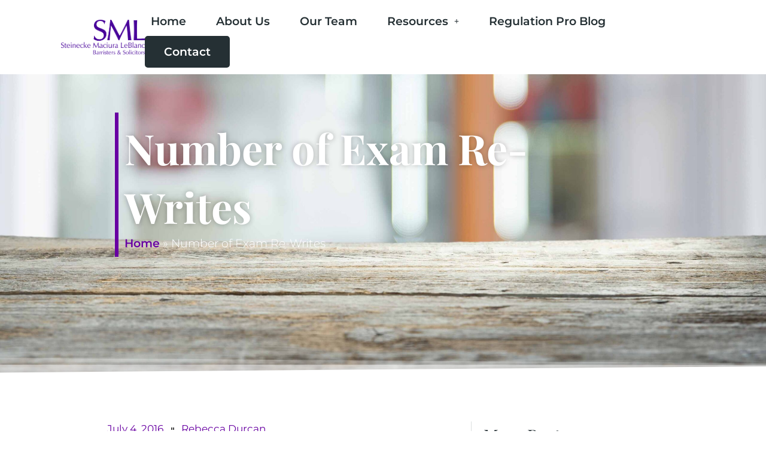

--- FILE ---
content_type: text/html; charset=UTF-8
request_url: https://sml-law.com/number-of-exam-re-writes/
body_size: 20035
content:
<!doctype html>
<html lang="en-US">
<head>
	<meta charset="UTF-8">
	<meta name="viewport" content="width=device-width, initial-scale=1">
	<link rel="profile" href="https://gmpg.org/xfn/11">
	<meta name='robots' content='index, follow, max-image-preview:large, max-snippet:-1, max-video-preview:-1' />

	<!-- This site is optimized with the Yoast SEO plugin v26.6 - https://yoast.com/wordpress/plugins/seo/ -->
	<title>Number of Exam Re-Writes - SML-LAW</title>
	<link rel="canonical" href="https://sml-law.com/number-of-exam-re-writes/" />
	<meta property="og:locale" content="en_US" />
	<meta property="og:type" content="article" />
	<meta property="og:title" content="Number of Exam Re-Writes - SML-LAW" />
	<meta property="og:description" content="Regulators who require applicants to pass an examination before registration grapple with how often the applicant should be able to attempt the exam. There is a concern about fairness to the applicant (the rationale being that few people who fail an exam three or four times ever pass it). Repeated retakes are expensive for both [&hellip;]" />
	<meta property="og:url" content="https://sml-law.com/number-of-exam-re-writes/" />
	<meta property="og:site_name" content="SML-LAW" />
	<meta property="article:published_time" content="2016-07-04T00:00:00+00:00" />
	<meta name="author" content="Rebecca Durcan" />
	<meta name="twitter:card" content="summary_large_image" />
	<meta name="twitter:label1" content="Written by" />
	<meta name="twitter:data1" content="Rebecca Durcan" />
	<meta name="twitter:label2" content="Est. reading time" />
	<meta name="twitter:data2" content="1 minute" />
	<script type="application/ld+json" class="yoast-schema-graph">{"@context":"https://schema.org","@graph":[{"@type":"Article","@id":"https://sml-law.com/number-of-exam-re-writes/#article","isPartOf":{"@id":"https://sml-law.com/number-of-exam-re-writes/"},"author":{"name":"Rebecca Durcan","@id":"https://sml-law.com/#/schema/person/8fb90deea94a7cc12347594dee4a9afe"},"headline":"Number of Exam Re-Writes","datePublished":"2016-07-04T00:00:00+00:00","mainEntityOfPage":{"@id":"https://sml-law.com/number-of-exam-re-writes/"},"wordCount":232,"commentCount":0,"publisher":{"@id":"https://sml-law.com/#organization"},"articleSection":["News"],"inLanguage":"en-US"},{"@type":"WebPage","@id":"https://sml-law.com/number-of-exam-re-writes/","url":"https://sml-law.com/number-of-exam-re-writes/","name":"Number of Exam Re-Writes - SML-LAW","isPartOf":{"@id":"https://sml-law.com/#website"},"datePublished":"2016-07-04T00:00:00+00:00","breadcrumb":{"@id":"https://sml-law.com/number-of-exam-re-writes/#breadcrumb"},"inLanguage":"en-US","potentialAction":[{"@type":"ReadAction","target":["https://sml-law.com/number-of-exam-re-writes/"]}]},{"@type":"BreadcrumbList","@id":"https://sml-law.com/number-of-exam-re-writes/#breadcrumb","itemListElement":[{"@type":"ListItem","position":1,"name":"Home","item":"https://sml-law.com/"},{"@type":"ListItem","position":2,"name":"Number of Exam Re-Writes"}]},{"@type":"WebSite","@id":"https://sml-law.com/#website","url":"https://sml-law.com/","name":"SML-LAW","description":"Steinecke Maciura LeBlanc | Barristers &amp; Solicitors","publisher":{"@id":"https://sml-law.com/#organization"},"potentialAction":[{"@type":"SearchAction","target":{"@type":"EntryPoint","urlTemplate":"https://sml-law.com/?s={search_term_string}"},"query-input":{"@type":"PropertyValueSpecification","valueRequired":true,"valueName":"search_term_string"}}],"inLanguage":"en-US"},{"@type":"Organization","@id":"https://sml-law.com/#organization","name":"SML-LAW","url":"https://sml-law.com/","logo":{"@type":"ImageObject","inLanguage":"en-US","@id":"https://sml-law.com/#/schema/logo/image/","url":"https://sml-law.com/wp-content/uploads/2013/06/SML-Logo.png","contentUrl":"https://sml-law.com/wp-content/uploads/2013/06/SML-Logo.png","width":599,"height":250,"caption":"SML-LAW"},"image":{"@id":"https://sml-law.com/#/schema/logo/image/"}},{"@type":"Person","@id":"https://sml-law.com/#/schema/person/8fb90deea94a7cc12347594dee4a9afe","name":"Rebecca Durcan","image":{"@type":"ImageObject","inLanguage":"en-US","@id":"https://sml-law.com/#/schema/person/image/","url":"https://secure.gravatar.com/avatar/e2180da3501f5287b3d0fb3b37bef2d335ad7d85de4d2ef84e2e95c744ae71b8?s=96&d=mm&r=g","contentUrl":"https://secure.gravatar.com/avatar/e2180da3501f5287b3d0fb3b37bef2d335ad7d85de4d2ef84e2e95c744ae71b8?s=96&d=mm&r=g","caption":"Rebecca Durcan"},"url":"https://sml-law.com/author/rebecca-durcan/"}]}</script>
	<!-- / Yoast SEO plugin. -->



<link rel="alternate" type="application/rss+xml" title="SML-LAW &raquo; Feed" href="https://sml-law.com/feed/" />
<link rel="alternate" title="oEmbed (JSON)" type="application/json+oembed" href="https://sml-law.com/wp-json/oembed/1.0/embed?url=https%3A%2F%2Fsml-law.com%2Fnumber-of-exam-re-writes%2F" />
<link rel="alternate" title="oEmbed (XML)" type="text/xml+oembed" href="https://sml-law.com/wp-json/oembed/1.0/embed?url=https%3A%2F%2Fsml-law.com%2Fnumber-of-exam-re-writes%2F&#038;format=xml" />
		<!-- This site uses the Google Analytics by MonsterInsights plugin v9.11.0 - Using Analytics tracking - https://www.monsterinsights.com/ -->
							<script src="//www.googletagmanager.com/gtag/js?id=G-M9SF133E08"  data-cfasync="false" data-wpfc-render="false" async></script>
			<script data-cfasync="false" data-wpfc-render="false">
				var mi_version = '9.11.0';
				var mi_track_user = true;
				var mi_no_track_reason = '';
								var MonsterInsightsDefaultLocations = {"page_location":"https:\/\/sml-law.com\/number-of-exam-re-writes\/"};
								if ( typeof MonsterInsightsPrivacyGuardFilter === 'function' ) {
					var MonsterInsightsLocations = (typeof MonsterInsightsExcludeQuery === 'object') ? MonsterInsightsPrivacyGuardFilter( MonsterInsightsExcludeQuery ) : MonsterInsightsPrivacyGuardFilter( MonsterInsightsDefaultLocations );
				} else {
					var MonsterInsightsLocations = (typeof MonsterInsightsExcludeQuery === 'object') ? MonsterInsightsExcludeQuery : MonsterInsightsDefaultLocations;
				}

								var disableStrs = [
										'ga-disable-G-M9SF133E08',
									];

				/* Function to detect opted out users */
				function __gtagTrackerIsOptedOut() {
					for (var index = 0; index < disableStrs.length; index++) {
						if (document.cookie.indexOf(disableStrs[index] + '=true') > -1) {
							return true;
						}
					}

					return false;
				}

				/* Disable tracking if the opt-out cookie exists. */
				if (__gtagTrackerIsOptedOut()) {
					for (var index = 0; index < disableStrs.length; index++) {
						window[disableStrs[index]] = true;
					}
				}

				/* Opt-out function */
				function __gtagTrackerOptout() {
					for (var index = 0; index < disableStrs.length; index++) {
						document.cookie = disableStrs[index] + '=true; expires=Thu, 31 Dec 2099 23:59:59 UTC; path=/';
						window[disableStrs[index]] = true;
					}
				}

				if ('undefined' === typeof gaOptout) {
					function gaOptout() {
						__gtagTrackerOptout();
					}
				}
								window.dataLayer = window.dataLayer || [];

				window.MonsterInsightsDualTracker = {
					helpers: {},
					trackers: {},
				};
				if (mi_track_user) {
					function __gtagDataLayer() {
						dataLayer.push(arguments);
					}

					function __gtagTracker(type, name, parameters) {
						if (!parameters) {
							parameters = {};
						}

						if (parameters.send_to) {
							__gtagDataLayer.apply(null, arguments);
							return;
						}

						if (type === 'event') {
														parameters.send_to = monsterinsights_frontend.v4_id;
							var hookName = name;
							if (typeof parameters['event_category'] !== 'undefined') {
								hookName = parameters['event_category'] + ':' + name;
							}

							if (typeof MonsterInsightsDualTracker.trackers[hookName] !== 'undefined') {
								MonsterInsightsDualTracker.trackers[hookName](parameters);
							} else {
								__gtagDataLayer('event', name, parameters);
							}
							
						} else {
							__gtagDataLayer.apply(null, arguments);
						}
					}

					__gtagTracker('js', new Date());
					__gtagTracker('set', {
						'developer_id.dZGIzZG': true,
											});
					if ( MonsterInsightsLocations.page_location ) {
						__gtagTracker('set', MonsterInsightsLocations);
					}
										__gtagTracker('config', 'G-M9SF133E08', {"forceSSL":"true","link_attribution":"true"} );
										window.gtag = __gtagTracker;										(function () {
						/* https://developers.google.com/analytics/devguides/collection/analyticsjs/ */
						/* ga and __gaTracker compatibility shim. */
						var noopfn = function () {
							return null;
						};
						var newtracker = function () {
							return new Tracker();
						};
						var Tracker = function () {
							return null;
						};
						var p = Tracker.prototype;
						p.get = noopfn;
						p.set = noopfn;
						p.send = function () {
							var args = Array.prototype.slice.call(arguments);
							args.unshift('send');
							__gaTracker.apply(null, args);
						};
						var __gaTracker = function () {
							var len = arguments.length;
							if (len === 0) {
								return;
							}
							var f = arguments[len - 1];
							if (typeof f !== 'object' || f === null || typeof f.hitCallback !== 'function') {
								if ('send' === arguments[0]) {
									var hitConverted, hitObject = false, action;
									if ('event' === arguments[1]) {
										if ('undefined' !== typeof arguments[3]) {
											hitObject = {
												'eventAction': arguments[3],
												'eventCategory': arguments[2],
												'eventLabel': arguments[4],
												'value': arguments[5] ? arguments[5] : 1,
											}
										}
									}
									if ('pageview' === arguments[1]) {
										if ('undefined' !== typeof arguments[2]) {
											hitObject = {
												'eventAction': 'page_view',
												'page_path': arguments[2],
											}
										}
									}
									if (typeof arguments[2] === 'object') {
										hitObject = arguments[2];
									}
									if (typeof arguments[5] === 'object') {
										Object.assign(hitObject, arguments[5]);
									}
									if ('undefined' !== typeof arguments[1].hitType) {
										hitObject = arguments[1];
										if ('pageview' === hitObject.hitType) {
											hitObject.eventAction = 'page_view';
										}
									}
									if (hitObject) {
										action = 'timing' === arguments[1].hitType ? 'timing_complete' : hitObject.eventAction;
										hitConverted = mapArgs(hitObject);
										__gtagTracker('event', action, hitConverted);
									}
								}
								return;
							}

							function mapArgs(args) {
								var arg, hit = {};
								var gaMap = {
									'eventCategory': 'event_category',
									'eventAction': 'event_action',
									'eventLabel': 'event_label',
									'eventValue': 'event_value',
									'nonInteraction': 'non_interaction',
									'timingCategory': 'event_category',
									'timingVar': 'name',
									'timingValue': 'value',
									'timingLabel': 'event_label',
									'page': 'page_path',
									'location': 'page_location',
									'title': 'page_title',
									'referrer' : 'page_referrer',
								};
								for (arg in args) {
																		if (!(!args.hasOwnProperty(arg) || !gaMap.hasOwnProperty(arg))) {
										hit[gaMap[arg]] = args[arg];
									} else {
										hit[arg] = args[arg];
									}
								}
								return hit;
							}

							try {
								f.hitCallback();
							} catch (ex) {
							}
						};
						__gaTracker.create = newtracker;
						__gaTracker.getByName = newtracker;
						__gaTracker.getAll = function () {
							return [];
						};
						__gaTracker.remove = noopfn;
						__gaTracker.loaded = true;
						window['__gaTracker'] = __gaTracker;
					})();
									} else {
										console.log("");
					(function () {
						function __gtagTracker() {
							return null;
						}

						window['__gtagTracker'] = __gtagTracker;
						window['gtag'] = __gtagTracker;
					})();
									}
			</script>
							<!-- / Google Analytics by MonsterInsights -->
		<style id='wp-img-auto-sizes-contain-inline-css'>
img:is([sizes=auto i],[sizes^="auto," i]){contain-intrinsic-size:3000px 1500px}
/*# sourceURL=wp-img-auto-sizes-contain-inline-css */
</style>
<link rel='stylesheet' id='dce-dynamic-visibility-style-css' href='https://sml-law.com/wp-content/plugins/dynamic-visibility-for-elementor/assets/css/dynamic-visibility.css?ver=6.0.1' media='all' />
<style id='wp-emoji-styles-inline-css'>

	img.wp-smiley, img.emoji {
		display: inline !important;
		border: none !important;
		box-shadow: none !important;
		height: 1em !important;
		width: 1em !important;
		margin: 0 0.07em !important;
		vertical-align: -0.1em !important;
		background: none !important;
		padding: 0 !important;
	}
/*# sourceURL=wp-emoji-styles-inline-css */
</style>
<link rel='stylesheet' id='wp-block-library-css' href='https://sml-law.com/wp-includes/css/dist/block-library/style.min.css?ver=4652d6a676977729f9a143d2610d59a5' media='all' />
<style id='global-styles-inline-css'>
:root{--wp--preset--aspect-ratio--square: 1;--wp--preset--aspect-ratio--4-3: 4/3;--wp--preset--aspect-ratio--3-4: 3/4;--wp--preset--aspect-ratio--3-2: 3/2;--wp--preset--aspect-ratio--2-3: 2/3;--wp--preset--aspect-ratio--16-9: 16/9;--wp--preset--aspect-ratio--9-16: 9/16;--wp--preset--color--black: #000000;--wp--preset--color--cyan-bluish-gray: #abb8c3;--wp--preset--color--white: #ffffff;--wp--preset--color--pale-pink: #f78da7;--wp--preset--color--vivid-red: #cf2e2e;--wp--preset--color--luminous-vivid-orange: #ff6900;--wp--preset--color--luminous-vivid-amber: #fcb900;--wp--preset--color--light-green-cyan: #7bdcb5;--wp--preset--color--vivid-green-cyan: #00d084;--wp--preset--color--pale-cyan-blue: #8ed1fc;--wp--preset--color--vivid-cyan-blue: #0693e3;--wp--preset--color--vivid-purple: #9b51e0;--wp--preset--gradient--vivid-cyan-blue-to-vivid-purple: linear-gradient(135deg,rgb(6,147,227) 0%,rgb(155,81,224) 100%);--wp--preset--gradient--light-green-cyan-to-vivid-green-cyan: linear-gradient(135deg,rgb(122,220,180) 0%,rgb(0,208,130) 100%);--wp--preset--gradient--luminous-vivid-amber-to-luminous-vivid-orange: linear-gradient(135deg,rgb(252,185,0) 0%,rgb(255,105,0) 100%);--wp--preset--gradient--luminous-vivid-orange-to-vivid-red: linear-gradient(135deg,rgb(255,105,0) 0%,rgb(207,46,46) 100%);--wp--preset--gradient--very-light-gray-to-cyan-bluish-gray: linear-gradient(135deg,rgb(238,238,238) 0%,rgb(169,184,195) 100%);--wp--preset--gradient--cool-to-warm-spectrum: linear-gradient(135deg,rgb(74,234,220) 0%,rgb(151,120,209) 20%,rgb(207,42,186) 40%,rgb(238,44,130) 60%,rgb(251,105,98) 80%,rgb(254,248,76) 100%);--wp--preset--gradient--blush-light-purple: linear-gradient(135deg,rgb(255,206,236) 0%,rgb(152,150,240) 100%);--wp--preset--gradient--blush-bordeaux: linear-gradient(135deg,rgb(254,205,165) 0%,rgb(254,45,45) 50%,rgb(107,0,62) 100%);--wp--preset--gradient--luminous-dusk: linear-gradient(135deg,rgb(255,203,112) 0%,rgb(199,81,192) 50%,rgb(65,88,208) 100%);--wp--preset--gradient--pale-ocean: linear-gradient(135deg,rgb(255,245,203) 0%,rgb(182,227,212) 50%,rgb(51,167,181) 100%);--wp--preset--gradient--electric-grass: linear-gradient(135deg,rgb(202,248,128) 0%,rgb(113,206,126) 100%);--wp--preset--gradient--midnight: linear-gradient(135deg,rgb(2,3,129) 0%,rgb(40,116,252) 100%);--wp--preset--font-size--small: 13px;--wp--preset--font-size--medium: 20px;--wp--preset--font-size--large: 36px;--wp--preset--font-size--x-large: 42px;--wp--preset--spacing--20: 0.44rem;--wp--preset--spacing--30: 0.67rem;--wp--preset--spacing--40: 1rem;--wp--preset--spacing--50: 1.5rem;--wp--preset--spacing--60: 2.25rem;--wp--preset--spacing--70: 3.38rem;--wp--preset--spacing--80: 5.06rem;--wp--preset--shadow--natural: 6px 6px 9px rgba(0, 0, 0, 0.2);--wp--preset--shadow--deep: 12px 12px 50px rgba(0, 0, 0, 0.4);--wp--preset--shadow--sharp: 6px 6px 0px rgba(0, 0, 0, 0.2);--wp--preset--shadow--outlined: 6px 6px 0px -3px rgb(255, 255, 255), 6px 6px rgb(0, 0, 0);--wp--preset--shadow--crisp: 6px 6px 0px rgb(0, 0, 0);}:root { --wp--style--global--content-size: 800px;--wp--style--global--wide-size: 1200px; }:where(body) { margin: 0; }.wp-site-blocks > .alignleft { float: left; margin-right: 2em; }.wp-site-blocks > .alignright { float: right; margin-left: 2em; }.wp-site-blocks > .aligncenter { justify-content: center; margin-left: auto; margin-right: auto; }:where(.wp-site-blocks) > * { margin-block-start: 24px; margin-block-end: 0; }:where(.wp-site-blocks) > :first-child { margin-block-start: 0; }:where(.wp-site-blocks) > :last-child { margin-block-end: 0; }:root { --wp--style--block-gap: 24px; }:root :where(.is-layout-flow) > :first-child{margin-block-start: 0;}:root :where(.is-layout-flow) > :last-child{margin-block-end: 0;}:root :where(.is-layout-flow) > *{margin-block-start: 24px;margin-block-end: 0;}:root :where(.is-layout-constrained) > :first-child{margin-block-start: 0;}:root :where(.is-layout-constrained) > :last-child{margin-block-end: 0;}:root :where(.is-layout-constrained) > *{margin-block-start: 24px;margin-block-end: 0;}:root :where(.is-layout-flex){gap: 24px;}:root :where(.is-layout-grid){gap: 24px;}.is-layout-flow > .alignleft{float: left;margin-inline-start: 0;margin-inline-end: 2em;}.is-layout-flow > .alignright{float: right;margin-inline-start: 2em;margin-inline-end: 0;}.is-layout-flow > .aligncenter{margin-left: auto !important;margin-right: auto !important;}.is-layout-constrained > .alignleft{float: left;margin-inline-start: 0;margin-inline-end: 2em;}.is-layout-constrained > .alignright{float: right;margin-inline-start: 2em;margin-inline-end: 0;}.is-layout-constrained > .aligncenter{margin-left: auto !important;margin-right: auto !important;}.is-layout-constrained > :where(:not(.alignleft):not(.alignright):not(.alignfull)){max-width: var(--wp--style--global--content-size);margin-left: auto !important;margin-right: auto !important;}.is-layout-constrained > .alignwide{max-width: var(--wp--style--global--wide-size);}body .is-layout-flex{display: flex;}.is-layout-flex{flex-wrap: wrap;align-items: center;}.is-layout-flex > :is(*, div){margin: 0;}body .is-layout-grid{display: grid;}.is-layout-grid > :is(*, div){margin: 0;}body{padding-top: 0px;padding-right: 0px;padding-bottom: 0px;padding-left: 0px;}a:where(:not(.wp-element-button)){text-decoration: underline;}:root :where(.wp-element-button, .wp-block-button__link){background-color: #32373c;border-width: 0;color: #fff;font-family: inherit;font-size: inherit;font-style: inherit;font-weight: inherit;letter-spacing: inherit;line-height: inherit;padding-top: calc(0.667em + 2px);padding-right: calc(1.333em + 2px);padding-bottom: calc(0.667em + 2px);padding-left: calc(1.333em + 2px);text-decoration: none;text-transform: inherit;}.has-black-color{color: var(--wp--preset--color--black) !important;}.has-cyan-bluish-gray-color{color: var(--wp--preset--color--cyan-bluish-gray) !important;}.has-white-color{color: var(--wp--preset--color--white) !important;}.has-pale-pink-color{color: var(--wp--preset--color--pale-pink) !important;}.has-vivid-red-color{color: var(--wp--preset--color--vivid-red) !important;}.has-luminous-vivid-orange-color{color: var(--wp--preset--color--luminous-vivid-orange) !important;}.has-luminous-vivid-amber-color{color: var(--wp--preset--color--luminous-vivid-amber) !important;}.has-light-green-cyan-color{color: var(--wp--preset--color--light-green-cyan) !important;}.has-vivid-green-cyan-color{color: var(--wp--preset--color--vivid-green-cyan) !important;}.has-pale-cyan-blue-color{color: var(--wp--preset--color--pale-cyan-blue) !important;}.has-vivid-cyan-blue-color{color: var(--wp--preset--color--vivid-cyan-blue) !important;}.has-vivid-purple-color{color: var(--wp--preset--color--vivid-purple) !important;}.has-black-background-color{background-color: var(--wp--preset--color--black) !important;}.has-cyan-bluish-gray-background-color{background-color: var(--wp--preset--color--cyan-bluish-gray) !important;}.has-white-background-color{background-color: var(--wp--preset--color--white) !important;}.has-pale-pink-background-color{background-color: var(--wp--preset--color--pale-pink) !important;}.has-vivid-red-background-color{background-color: var(--wp--preset--color--vivid-red) !important;}.has-luminous-vivid-orange-background-color{background-color: var(--wp--preset--color--luminous-vivid-orange) !important;}.has-luminous-vivid-amber-background-color{background-color: var(--wp--preset--color--luminous-vivid-amber) !important;}.has-light-green-cyan-background-color{background-color: var(--wp--preset--color--light-green-cyan) !important;}.has-vivid-green-cyan-background-color{background-color: var(--wp--preset--color--vivid-green-cyan) !important;}.has-pale-cyan-blue-background-color{background-color: var(--wp--preset--color--pale-cyan-blue) !important;}.has-vivid-cyan-blue-background-color{background-color: var(--wp--preset--color--vivid-cyan-blue) !important;}.has-vivid-purple-background-color{background-color: var(--wp--preset--color--vivid-purple) !important;}.has-black-border-color{border-color: var(--wp--preset--color--black) !important;}.has-cyan-bluish-gray-border-color{border-color: var(--wp--preset--color--cyan-bluish-gray) !important;}.has-white-border-color{border-color: var(--wp--preset--color--white) !important;}.has-pale-pink-border-color{border-color: var(--wp--preset--color--pale-pink) !important;}.has-vivid-red-border-color{border-color: var(--wp--preset--color--vivid-red) !important;}.has-luminous-vivid-orange-border-color{border-color: var(--wp--preset--color--luminous-vivid-orange) !important;}.has-luminous-vivid-amber-border-color{border-color: var(--wp--preset--color--luminous-vivid-amber) !important;}.has-light-green-cyan-border-color{border-color: var(--wp--preset--color--light-green-cyan) !important;}.has-vivid-green-cyan-border-color{border-color: var(--wp--preset--color--vivid-green-cyan) !important;}.has-pale-cyan-blue-border-color{border-color: var(--wp--preset--color--pale-cyan-blue) !important;}.has-vivid-cyan-blue-border-color{border-color: var(--wp--preset--color--vivid-cyan-blue) !important;}.has-vivid-purple-border-color{border-color: var(--wp--preset--color--vivid-purple) !important;}.has-vivid-cyan-blue-to-vivid-purple-gradient-background{background: var(--wp--preset--gradient--vivid-cyan-blue-to-vivid-purple) !important;}.has-light-green-cyan-to-vivid-green-cyan-gradient-background{background: var(--wp--preset--gradient--light-green-cyan-to-vivid-green-cyan) !important;}.has-luminous-vivid-amber-to-luminous-vivid-orange-gradient-background{background: var(--wp--preset--gradient--luminous-vivid-amber-to-luminous-vivid-orange) !important;}.has-luminous-vivid-orange-to-vivid-red-gradient-background{background: var(--wp--preset--gradient--luminous-vivid-orange-to-vivid-red) !important;}.has-very-light-gray-to-cyan-bluish-gray-gradient-background{background: var(--wp--preset--gradient--very-light-gray-to-cyan-bluish-gray) !important;}.has-cool-to-warm-spectrum-gradient-background{background: var(--wp--preset--gradient--cool-to-warm-spectrum) !important;}.has-blush-light-purple-gradient-background{background: var(--wp--preset--gradient--blush-light-purple) !important;}.has-blush-bordeaux-gradient-background{background: var(--wp--preset--gradient--blush-bordeaux) !important;}.has-luminous-dusk-gradient-background{background: var(--wp--preset--gradient--luminous-dusk) !important;}.has-pale-ocean-gradient-background{background: var(--wp--preset--gradient--pale-ocean) !important;}.has-electric-grass-gradient-background{background: var(--wp--preset--gradient--electric-grass) !important;}.has-midnight-gradient-background{background: var(--wp--preset--gradient--midnight) !important;}.has-small-font-size{font-size: var(--wp--preset--font-size--small) !important;}.has-medium-font-size{font-size: var(--wp--preset--font-size--medium) !important;}.has-large-font-size{font-size: var(--wp--preset--font-size--large) !important;}.has-x-large-font-size{font-size: var(--wp--preset--font-size--x-large) !important;}
:root :where(.wp-block-pullquote){font-size: 1.5em;line-height: 1.6;}
/*# sourceURL=global-styles-inline-css */
</style>
<link rel='stylesheet' id='hello-elementor-css' href='https://sml-law.com/wp-content/themes/hello-elementor/assets/css/reset.css?ver=3.4.5' media='all' />
<link rel='stylesheet' id='hello-elementor-theme-style-css' href='https://sml-law.com/wp-content/themes/hello-elementor/assets/css/theme.css?ver=3.4.5' media='all' />
<link rel='stylesheet' id='hello-elementor-header-footer-css' href='https://sml-law.com/wp-content/themes/hello-elementor/assets/css/header-footer.css?ver=3.4.5' media='all' />
<link rel='stylesheet' id='elementor-frontend-css' href='https://sml-law.com/wp-content/plugins/elementor/assets/css/frontend.min.css?ver=3.34.0' media='all' />
<link rel='stylesheet' id='elementor-post-9-css' href='https://sml-law.com/wp-content/uploads/elementor/css/post-9.css?ver=1767120330' media='all' />
<link rel='stylesheet' id='widget-image-css' href='https://sml-law.com/wp-content/plugins/elementor/assets/css/widget-image.min.css?ver=3.34.0' media='all' />
<link rel='stylesheet' id='widget-social-icons-css' href='https://sml-law.com/wp-content/plugins/elementor/assets/css/widget-social-icons.min.css?ver=3.34.0' media='all' />
<link rel='stylesheet' id='e-apple-webkit-css' href='https://sml-law.com/wp-content/plugins/elementor/assets/css/conditionals/apple-webkit.min.css?ver=3.34.0' media='all' />
<link rel='stylesheet' id='widget-heading-css' href='https://sml-law.com/wp-content/plugins/elementor/assets/css/widget-heading.min.css?ver=3.34.0' media='all' />
<link rel='stylesheet' id='widget-form-css' href='https://sml-law.com/wp-content/plugins/elementor-pro/assets/css/widget-form.min.css?ver=3.34.0' media='all' />
<link rel='stylesheet' id='widget-spacer-css' href='https://sml-law.com/wp-content/plugins/elementor/assets/css/widget-spacer.min.css?ver=3.34.0' media='all' />
<link rel='stylesheet' id='e-shapes-css' href='https://sml-law.com/wp-content/plugins/elementor/assets/css/conditionals/shapes.min.css?ver=3.34.0' media='all' />
<link rel='stylesheet' id='e-animation-fadeIn-css' href='https://sml-law.com/wp-content/plugins/elementor/assets/lib/animations/styles/fadeIn.min.css?ver=3.34.0' media='all' />
<link rel='stylesheet' id='widget-icon-list-css' href='https://sml-law.com/wp-content/plugins/elementor/assets/css/widget-icon-list.min.css?ver=3.34.0' media='all' />
<link rel='stylesheet' id='widget-breadcrumbs-css' href='https://sml-law.com/wp-content/plugins/elementor-pro/assets/css/widget-breadcrumbs.min.css?ver=3.34.0' media='all' />
<link rel='stylesheet' id='widget-post-info-css' href='https://sml-law.com/wp-content/plugins/elementor-pro/assets/css/widget-post-info.min.css?ver=3.34.0' media='all' />
<link rel='stylesheet' id='elementor-icons-shared-0-css' href='https://sml-law.com/wp-content/plugins/elementor/assets/lib/font-awesome/css/fontawesome.min.css?ver=5.15.3' media='all' />
<link rel='stylesheet' id='elementor-icons-fa-regular-css' href='https://sml-law.com/wp-content/plugins/elementor/assets/lib/font-awesome/css/regular.min.css?ver=5.15.3' media='all' />
<link rel='stylesheet' id='elementor-icons-fa-solid-css' href='https://sml-law.com/wp-content/plugins/elementor/assets/lib/font-awesome/css/solid.min.css?ver=5.15.3' media='all' />
<link rel='stylesheet' id='widget-author-box-css' href='https://sml-law.com/wp-content/plugins/elementor-pro/assets/css/widget-author-box.min.css?ver=3.34.0' media='all' />
<link rel='stylesheet' id='widget-divider-css' href='https://sml-law.com/wp-content/plugins/elementor/assets/css/widget-divider.min.css?ver=3.34.0' media='all' />
<link rel='stylesheet' id='widget-posts-css' href='https://sml-law.com/wp-content/plugins/elementor-pro/assets/css/widget-posts.min.css?ver=3.34.0' media='all' />
<link rel='stylesheet' id='e-sticky-css' href='https://sml-law.com/wp-content/plugins/elementor-pro/assets/css/modules/sticky.min.css?ver=3.34.0' media='all' />
<link rel='stylesheet' id='widget-post-navigation-css' href='https://sml-law.com/wp-content/plugins/elementor-pro/assets/css/widget-post-navigation.min.css?ver=3.34.0' media='all' />
<link rel='stylesheet' id='elementor-icons-css' href='https://sml-law.com/wp-content/plugins/elementor/assets/lib/eicons/css/elementor-icons.min.css?ver=5.45.0' media='all' />
<link rel='stylesheet' id='uael-frontend-css' href='https://sml-law.com/wp-content/plugins/ultimate-elementor/assets/min-css/uael-frontend.min.css?ver=1.42.1' media='all' />
<link rel='stylesheet' id='uael-teammember-social-icons-css' href='https://sml-law.com/wp-content/plugins/elementor/assets/css/widget-social-icons.min.css?ver=3.24.0' media='all' />
<link rel='stylesheet' id='uael-social-share-icons-brands-css' href='https://sml-law.com/wp-content/plugins/elementor/assets/lib/font-awesome/css/brands.css?ver=5.15.3' media='all' />
<link rel='stylesheet' id='uael-social-share-icons-fontawesome-css' href='https://sml-law.com/wp-content/plugins/elementor/assets/lib/font-awesome/css/fontawesome.css?ver=5.15.3' media='all' />
<link rel='stylesheet' id='uael-nav-menu-icons-css' href='https://sml-law.com/wp-content/plugins/elementor/assets/lib/font-awesome/css/solid.css?ver=5.15.3' media='all' />
<link rel='stylesheet' id='elementor-post-6044-css' href='https://sml-law.com/wp-content/uploads/elementor/css/post-6044.css?ver=1767120331' media='all' />
<link rel='stylesheet' id='elementor-post-9695-css' href='https://sml-law.com/wp-content/uploads/elementor/css/post-9695.css?ver=1767120394' media='all' />
<link rel='stylesheet' id='elementor-post-9075-css' href='https://sml-law.com/wp-content/uploads/elementor/css/post-9075.css?ver=1767120395' media='all' />
<link rel='stylesheet' id='hello-elementor-child-style-css' href='https://sml-law.com/wp-content/themes/hello-theme-child-master/style.css?ver=1.0.0' media='all' />
<link rel='stylesheet' id='ekit-widget-styles-css' href='https://sml-law.com/wp-content/plugins/elementskit-lite/widgets/init/assets/css/widget-styles.css?ver=3.7.8' media='all' />
<link rel='stylesheet' id='ekit-responsive-css' href='https://sml-law.com/wp-content/plugins/elementskit-lite/widgets/init/assets/css/responsive.css?ver=3.7.8' media='all' />
<link rel='stylesheet' id='eael-general-css' href='https://sml-law.com/wp-content/plugins/essential-addons-for-elementor-lite/assets/front-end/css/view/general.min.css?ver=6.5.4' media='all' />
<link rel='stylesheet' id='elementor-gf-local-playfairdisplay-css' href='https://sml-law.com/wp-content/uploads/elementor/google-fonts/css/playfairdisplay.css?ver=1743450725' media='all' />
<link rel='stylesheet' id='elementor-gf-local-montserrat-css' href='https://sml-law.com/wp-content/uploads/elementor/google-fonts/css/montserrat.css?ver=1743450729' media='all' />
<link rel='stylesheet' id='elementor-gf-local-merriweather-css' href='https://sml-law.com/wp-content/uploads/elementor/google-fonts/css/merriweather.css?ver=1743451241' media='all' />
<link rel='stylesheet' id='elementor-icons-ekiticons-css' href='https://sml-law.com/wp-content/plugins/elementskit-lite/modules/elementskit-icon-pack/assets/css/ekiticons.css?ver=3.7.8' media='all' />
<link rel='stylesheet' id='elementor-icons-fa-brands-css' href='https://sml-law.com/wp-content/plugins/elementor/assets/lib/font-awesome/css/brands.min.css?ver=5.15.3' media='all' />
<script src="https://sml-law.com/wp-includes/js/jquery/jquery.min.js?ver=3.7.1" id="jquery-core-js"></script>
<script src="https://sml-law.com/wp-includes/js/jquery/jquery-migrate.min.js?ver=3.4.1" id="jquery-migrate-js"></script>
<script src="https://sml-law.com/wp-content/plugins/google-analytics-for-wordpress/assets/js/frontend-gtag.min.js?ver=9.11.0" id="monsterinsights-frontend-script-js" async data-wp-strategy="async"></script>
<script data-cfasync="false" data-wpfc-render="false" id='monsterinsights-frontend-script-js-extra'>var monsterinsights_frontend = {"js_events_tracking":"true","download_extensions":"doc,pdf,ppt,zip,xls,docx,pptx,xlsx","inbound_paths":"[{\"path\":\"\\\/go\\\/\",\"label\":\"affiliate\"},{\"path\":\"\\\/recommend\\\/\",\"label\":\"affiliate\"}]","home_url":"https:\/\/sml-law.com","hash_tracking":"false","v4_id":"G-M9SF133E08"};</script>
<link rel="https://api.w.org/" href="https://sml-law.com/wp-json/" /><link rel="alternate" title="JSON" type="application/json" href="https://sml-law.com/wp-json/wp/v2/posts/8168" /><link rel="EditURI" type="application/rsd+xml" title="RSD" href="https://sml-law.com/xmlrpc.php?rsd" />

<link rel='shortlink' href='https://sml-law.com/?p=8168' />
<meta name="generator" content="Elementor 3.34.0; features: additional_custom_breakpoints; settings: css_print_method-external, google_font-enabled, font_display-swap">
			<style>
				.e-con.e-parent:nth-of-type(n+4):not(.e-lazyloaded):not(.e-no-lazyload),
				.e-con.e-parent:nth-of-type(n+4):not(.e-lazyloaded):not(.e-no-lazyload) * {
					background-image: none !important;
				}
				@media screen and (max-height: 1024px) {
					.e-con.e-parent:nth-of-type(n+3):not(.e-lazyloaded):not(.e-no-lazyload),
					.e-con.e-parent:nth-of-type(n+3):not(.e-lazyloaded):not(.e-no-lazyload) * {
						background-image: none !important;
					}
				}
				@media screen and (max-height: 640px) {
					.e-con.e-parent:nth-of-type(n+2):not(.e-lazyloaded):not(.e-no-lazyload),
					.e-con.e-parent:nth-of-type(n+2):not(.e-lazyloaded):not(.e-no-lazyload) * {
						background-image: none !important;
					}
				}
			</style>
			<link rel="icon" href="https://sml-law.com/wp-content/uploads/2023/05/favicon.jpg" sizes="32x32" />
<link rel="icon" href="https://sml-law.com/wp-content/uploads/2023/05/favicon.jpg" sizes="192x192" />
<link rel="apple-touch-icon" href="https://sml-law.com/wp-content/uploads/2023/05/favicon.jpg" />
<meta name="msapplication-TileImage" content="https://sml-law.com/wp-content/uploads/2023/05/favicon.jpg" />
</head>
<body class="wp-singular post-template-default single single-post postid-8168 single-format-standard wp-custom-logo wp-embed-responsive wp-theme-hello-elementor wp-child-theme-hello-theme-child-master hello-elementor-default elementor-default elementor-template-full-width elementor-kit-9 elementor-page-9075">


<a class="skip-link screen-reader-text" href="#content">Skip to content</a>

		<header data-rocket-location-hash="995ec2da32d647843e6ad02d1d3fabfb" data-elementor-type="header" data-elementor-id="6044" class="elementor elementor-6044 elementor-location-header" data-elementor-post-type="elementor_library">
			<div data-rocket-location-hash="6cf8eb5b9c7e7ca979b9f7d00637ad75" class="elementor-element elementor-element-7aac1f5 e-flex e-con-boxed e-con e-parent" data-id="7aac1f5" data-element_type="container" data-settings="{&quot;background_background&quot;:&quot;classic&quot;}">
					<div data-rocket-location-hash="da3b654b339ed49f0234db69a353a170" class="e-con-inner">
				<div class="elementor-element elementor-element-ca44d32 elementor-widget__width-initial elementor-widget-mobile__width-initial elementor-widget elementor-widget-theme-site-logo elementor-widget-image" data-id="ca44d32" data-element_type="widget" data-widget_type="theme-site-logo.default">
											<a href="https://sml-law.com">
			<img width="599" height="250" src="https://sml-law.com/wp-content/uploads/2013/06/SML-Logo.png" class="attachment-full size-full wp-image-364" alt="" srcset="https://sml-law.com/wp-content/uploads/2013/06/SML-Logo.png 599w, https://sml-law.com/wp-content/uploads/2013/06/SML-Logo-300x125.png 300w" sizes="(max-width: 599px) 100vw, 599px" />				</a>
											</div>
				<div class="elementor-element elementor-element-638a3c1 uael-submenu-icon-plus elementor-widget-mobile__width-initial uael-nav-menu__align-left uael-submenu-open-hover uael-submenu-animation-none uael-link-redirect-child uael-nav-menu__breakpoint-tablet uael-nav-menu-toggle-label-no elementor-widget elementor-widget-uael-nav-menu" data-id="638a3c1" data-element_type="widget" data-settings="{&quot;distance_from_menu_tablet&quot;:{&quot;unit&quot;:&quot;px&quot;,&quot;size&quot;:16,&quot;sizes&quot;:[]},&quot;distance_from_menu&quot;:{&quot;unit&quot;:&quot;px&quot;,&quot;size&quot;:&quot;&quot;,&quot;sizes&quot;:[]},&quot;distance_from_menu_mobile&quot;:{&quot;unit&quot;:&quot;px&quot;,&quot;size&quot;:&quot;&quot;,&quot;sizes&quot;:[]}}" data-widget_type="uael-nav-menu.default">
				<div class="elementor-widget-container">
							<div class="uael-nav-menu uael-layout-horizontal uael-nav-menu-layout uael-pointer__none" data-layout="horizontal" data-last-item="cta">
				<div role="button" class="uael-nav-menu__toggle elementor-clickable">
					<span class="screen-reader-text">Main Menu</span>
					<div class="uael-nav-menu-icon">
						<i aria-hidden="true" class="icon icon-menu-7"></i>					</div>
									</div>
							<nav class="uael-nav-menu__layout-horizontal uael-nav-menu__submenu-plus" data-toggle-icon="&lt;i aria-hidden=&quot;true&quot; class=&quot;icon icon-menu-7&quot;&gt;&lt;/i&gt;" data-close-icon="&lt;i aria-hidden=&quot;true&quot; class=&quot;far fa-window-close&quot;&gt;&lt;/i&gt;" data-full-width="yes"><ul id="menu-1-638a3c1" class="uael-nav-menu"><li id="menu-item-6011" class="menu-item menu-item-type-custom menu-item-object-custom menu-item-home parent uael-creative-menu"><a href="https://sml-law.com" class = "uael-menu-item">Home</a></li>
<li id="menu-item-8930" class="menu-item menu-item-type-post_type menu-item-object-page parent uael-creative-menu"><a href="https://sml-law.com/about-us/" class = "uael-menu-item">About Us</a></li>
<li id="menu-item-8929" class="menu-item menu-item-type-post_type menu-item-object-page parent uael-creative-menu"><a href="https://sml-law.com/our-team/" class = "uael-menu-item">Our Team</a></li>
<li id="menu-item-9003" class="menu-item menu-item-type-custom menu-item-object-custom menu-item-has-children parent uael-has-submenu uael-creative-menu"><div class="uael-has-submenu-container"><a class = "uael-menu-item">Resources<span class='uael-menu-toggle sub-arrow uael-menu-child-0'><i class='fa'></i></span></a></div>
<ul class="sub-menu">
	<li id="menu-item-9001" class="menu-item menu-item-type-post_type menu-item-object-page uael-creative-menu"><a href="https://sml-law.com/resources/grey-areas/" class = "uael-sub-menu-item">Grey Areas</a></li>
	<li id="menu-item-9000" class="menu-item menu-item-type-post_type menu-item-object-page uael-creative-menu"><a href="https://sml-law.com/resources/webinars/" class = "uael-sub-menu-item">Webinars</a></li>
	<li id="menu-item-9002" class="menu-item menu-item-type-post_type menu-item-object-page uael-creative-menu"><a href="https://sml-law.com/resources/publications/" class = "uael-sub-menu-item">Publications</a></li>
</ul>
</li>
<li id="menu-item-9070" class="menu-item menu-item-type-post_type menu-item-object-page parent uael-creative-menu"><a href="https://sml-law.com/blog-regulation-pro/" class = "uael-menu-item">Regulation Pro Blog</a></li>
<li id="menu-item-6018" class="menu-item menu-item-type-custom menu-item-object-custom parent uael-creative-menu"><a href="mailto:info@sml-law.com" class = "uael-menu-item">Contact</a></li>
</ul></nav>
					</div>
							</div>
				</div>
					</div>
				</div>
		<div data-rocket-location-hash="b30ee48fcb006466defa60fa5ca3f3b6" class="elementor-element elementor-element-953db1d elementor-hidden-mobile e-flex e-con-boxed e-con e-parent" data-id="953db1d" data-element_type="container" data-settings="{&quot;background_background&quot;:&quot;classic&quot;,&quot;position&quot;:&quot;absolute&quot;}">
					<div data-rocket-location-hash="db09287dc3941bcac9abe956715ef14a" class="e-con-inner">
				<div class="elementor-element elementor-element-240f183 elementor-widget__width-initial elementor-fixed sticky-social elementor-shape-rounded elementor-grid-0 e-grid-align-center elementor-widget elementor-widget-social-icons" data-id="240f183" data-element_type="widget" data-settings="{&quot;_position&quot;:&quot;fixed&quot;}" data-widget_type="social-icons.default">
							<div class="elementor-social-icons-wrapper elementor-grid" role="list">
							<span class="elementor-grid-item" role="listitem">
					<a class="elementor-icon elementor-social-icon elementor-social-icon-twitter elementor-repeater-item-0fcbd63" href="https://twitter.com/SMLLawToronto" target="_blank">
						<span class="elementor-screen-only">Twitter</span>
						<i aria-hidden="true" class="fab fa-twitter"></i>					</a>
				</span>
							<span class="elementor-grid-item" role="listitem">
					<a class="elementor-icon elementor-social-icon elementor-social-icon-linkedin elementor-repeater-item-fb49b74" href="https://www.linkedin.com/company/steinecke-maciura-leblanc/mycompany/?viewAsMember=true" target="_blank">
						<span class="elementor-screen-only">Linkedin</span>
						<i aria-hidden="true" class="fab fa-linkedin"></i>					</a>
				</span>
					</div>
						</div>
				<div class="elementor-element elementor-element-ce63ab1 elementor-widget elementor-widget-html" data-id="ce63ab1" data-element_type="widget" data-widget_type="html.default">
					
<script>
  window.addEventListener('scroll', function() {
    const scrolled = window.scrollY;
    const stickySocial = document.querySelector('.sticky-social');
    if (scrolled >= 400) {
      stickySocial.classList.add('show');
    } else {
      stickySocial.classList.remove('show');
    }
  });
</script>				</div>
					</div>
				</div>
				</header>
				<div data-rocket-location-hash="3e88571c81afd9be0885a0934e99b310" data-elementor-type="single-post" data-elementor-id="9075" class="elementor elementor-9075 elementor-location-single post-8168 post type-post status-publish format-standard hentry category-news" data-elementor-post-type="elementor_library">
			<div data-rocket-location-hash="8854b1899d8fa407914733f2bef8f9ad" class="elementor-element elementor-element-06464c4 e-con-full e-flex e-con e-parent" data-id="06464c4" data-element_type="container" data-settings="{&quot;background_background&quot;:&quot;classic&quot;,&quot;shape_divider_bottom&quot;:&quot;opacity-tilt&quot;}">
				<div data-rocket-location-hash="a7031d368032e0b7e6e0fbe2d82dc581" class="elementor-shape elementor-shape-bottom" aria-hidden="true" data-negative="false">
			<svg xmlns="http://www.w3.org/2000/svg" viewBox="0 0 2600 131.1" preserveAspectRatio="none">
	<path class="elementor-shape-fill" d="M0 0L2600 0 2600 69.1 0 0z"/>
	<path class="elementor-shape-fill" style="opacity:0.5" d="M0 0L2600 0 2600 69.1 0 69.1z"/>
	<path class="elementor-shape-fill" style="opacity:0.25" d="M2600 0L0 0 0 130.1 2600 69.1z"/>
</svg>		</div>
		<div data-rocket-location-hash="034cfcd4aed745db16cac0f5f2116d6d" class="elementor-element elementor-element-f3252c5 e-flex e-con-boxed e-con e-child" data-id="f3252c5" data-element_type="container">
					<div data-rocket-location-hash="0b77f88eca57d1f1b60428c6e9049c86" class="e-con-inner">
				<div class="elementor-element elementor-element-7f173d1 elementor-widget elementor-widget-heading" data-id="7f173d1" data-element_type="widget" data-widget_type="heading.default">
					<h1 class="elementor-heading-title elementor-size-default">Number of Exam Re-Writes</h1>				</div>
				<div class="elementor-element elementor-element-87200e1 elementor-widget elementor-widget-breadcrumbs" data-id="87200e1" data-element_type="widget" data-widget_type="breadcrumbs.default">
					<p id="breadcrumbs"><span><span><a href="https://sml-law.com/">Home</a></span> » <span class="breadcrumb_last" aria-current="page">Number of Exam Re-Writes</span></span></p>				</div>
					</div>
				</div>
				</div>
		<div data-rocket-location-hash="9fadb2e3bf81b7759f1a05dac22c35b3" class="elementor-element elementor-element-5f4b60c5 e-flex e-con-boxed e-con e-parent" data-id="5f4b60c5" data-element_type="container">
					<div data-rocket-location-hash="2da2dcecf0cb11671c52d6fcd167dc91" class="e-con-inner">
		<div class="elementor-element elementor-element-663b8bf2 e-con-full e-flex e-con e-child" data-id="663b8bf2" data-element_type="container">
				<div class="elementor-element elementor-element-c99c262 elementor-align-left elementor-widget elementor-widget-post-info" data-id="c99c262" data-element_type="widget" data-widget_type="post-info.default">
							<ul class="elementor-inline-items elementor-icon-list-items elementor-post-info">
								<li class="elementor-icon-list-item elementor-repeater-item-fde9fb9 elementor-inline-item" itemprop="datePublished">
						<a href="https://sml-law.com/2016/07/04/">
														<span class="elementor-icon-list-text elementor-post-info__item elementor-post-info__item--type-date">
										<time>July 4, 2016</time>					</span>
									</a>
				</li>
				<li class="elementor-icon-list-item elementor-repeater-item-f7bd4a7 elementor-inline-item" itemprop="author">
						<a href="https://sml-law.com/author/rebecca-durcan/">
														<span class="elementor-icon-list-text elementor-post-info__item elementor-post-info__item--type-author">
										Rebecca Durcan					</span>
									</a>
				</li>
				</ul>
						</div>
				<div class="elementor-element elementor-element-6fe20bb0 elementor-widget elementor-widget-theme-post-content" data-id="6fe20bb0" data-element_type="widget" data-widget_type="theme-post-content.default">
					<p>Regulators who require applicants to pass an examination before registration grapple with how often the applicant should be able to attempt the exam. There is a concern about fairness to the applicant (the rationale being that few people who fail an exam three or four times ever pass it). Repeated retakes are expensive for both applicants and regulators alike and arguably “block” the number of seats available for new applicants. Other concerns include applicants “learning the exam” rather than the underlying competencies that are being tested and the deterioration of applicants’ competencies over the months and years as they focus on the exam.</p>
<p>For the College of Nurses of Ontario (CNO) the most frequent ground of appeal in registration matters to the Appeal Board are from applicants who have been unsuccessful in the examination more than three times. The CNO is currently consulting on a proposed registration regulation change that would give its Council the ability to expand the number of examination attempts and could even make them unlimited. The CNO has advised the <em>National Council Licensure Examination – Registered Nurse</em> that its review of all of the information, including psychometric evidence, suggests that it is appropriate to permit unlimited attempts. This step by a major regulatory body may spark a reconsideration of the issue by other regulators. See: <a href="http://www.cno.org/en/trending-topics/registration-regulation-tell-us-what-you-think/">http://www.cno.org/en/trending-topics/registration-regulation-tell-us-what-you-think/</a> for more details.</p>
				</div>
				</div>
		<div class="elementor-element elementor-element-1d7a3028 e-con-full e-flex e-con e-child" data-id="1d7a3028" data-element_type="container" data-settings="{&quot;sticky&quot;:&quot;top&quot;,&quot;sticky_parent&quot;:&quot;yes&quot;,&quot;sticky_on&quot;:[&quot;desktop&quot;,&quot;tablet&quot;,&quot;mobile&quot;],&quot;sticky_offset&quot;:0,&quot;sticky_effects_offset&quot;:0,&quot;sticky_anchor_link_offset&quot;:0}">
		<!-- dce invisible element dab8881 --><!-- dce invisible element 28a67af -->		<div class="elementor-element elementor-element-236d450f elementor-widget elementor-widget-heading" data-id="236d450f" data-element_type="widget" data-widget_type="heading.default">
					<h3 class="elementor-heading-title elementor-size-default">More Posts</h3>				</div>
				<div class="elementor-element elementor-element-49fdc6ff elementor-grid-1 elementor-posts--thumbnail-left elementor-grid-tablet-2 elementor-grid-mobile-1 elementor-widget elementor-widget-posts" data-id="49fdc6ff" data-element_type="widget" data-settings="{&quot;classic_columns&quot;:&quot;1&quot;,&quot;classic_columns_tablet&quot;:&quot;2&quot;,&quot;classic_columns_mobile&quot;:&quot;1&quot;,&quot;classic_row_gap&quot;:{&quot;unit&quot;:&quot;px&quot;,&quot;size&quot;:35,&quot;sizes&quot;:[]},&quot;classic_row_gap_tablet&quot;:{&quot;unit&quot;:&quot;px&quot;,&quot;size&quot;:&quot;&quot;,&quot;sizes&quot;:[]},&quot;classic_row_gap_mobile&quot;:{&quot;unit&quot;:&quot;px&quot;,&quot;size&quot;:&quot;&quot;,&quot;sizes&quot;:[]}}" data-widget_type="posts.classic">
				<div class="elementor-widget-container">
							<div class="elementor-posts-container elementor-posts elementor-posts--skin-classic elementor-grid" role="list">
				<article class="elementor-post elementor-grid-item post-11024 post type-post status-publish format-standard hentry category-news" role="listitem">
				<div class="elementor-post__text">
				<h3 class="elementor-post__title">
			<a href="https://sml-law.com/immunity-from-regulatory-scrutiny/" >
				Immunity from Regulatory Scrutiny?			</a>
		</h3>
				<div class="elementor-post__excerpt">
			<p>Mandatory reporting provisions typically protect the reporter from liability or retaliation for making a report in good faith. Do those immunity provisions prevent registrants from</p>
		</div>
				</div>
				</article>
				<article class="elementor-post elementor-grid-item post-11021 post type-post status-publish format-standard hentry category-news" role="listitem">
				<div class="elementor-post__text">
				<h3 class="elementor-post__title">
			<a href="https://sml-law.com/complaints-about-the-conduct-of-regulatory-staff/" >
				Complaints About the Conduct of Regulatory Staff			</a>
		</h3>
				<div class="elementor-post__excerpt">
			<p>Many registrants serve as staff or on the governing board and committees of their regulator. An issue arises as to whether the regulatory-complaints process can</p>
		</div>
				</div>
				</article>
				<article class="elementor-post elementor-grid-item post-11019 post type-post status-publish format-standard hentry category-news" role="listitem">
				<div class="elementor-post__text">
				<h3 class="elementor-post__title">
			<a href="https://sml-law.com/jurisdiction-over-cosmetic-procedures/" >
				Jurisdiction Over Cosmetic Procedures			</a>
		</h3>
				<div class="elementor-post__excerpt">
			<p>Health regulators are receiving frequent expressions of concern about “medical spas” that provide cosmetic procedures. Complex questions arise as to the legal authority to provide</p>
		</div>
				</div>
				</article>
				<article class="elementor-post elementor-grid-item post-11014 post type-post status-publish format-standard hentry category-news" role="listitem">
				<div class="elementor-post__text">
				<h3 class="elementor-post__title">
			<a href="https://sml-law.com/interpreting-legislation-vs-making-legislation/" >
				Interpreting Legislation vs Making Legislation			</a>
		</h3>
				<div class="elementor-post__excerpt">
			<p>Regulators cannot enact legislation through policy. However, regulators frequently publish policies interpreting or applying their legislation. The line between those two activities is sometimes fine.</p>
		</div>
				</div>
				</article>
				</div>
		
						</div>
				</div>
				</div>
					</div>
				</div>
		<div data-rocket-location-hash="62c781f9568be5988bb7071d2ded03bc" class="elementor-element elementor-element-356d27be e-flex e-con-boxed e-con e-parent" data-id="356d27be" data-element_type="container">
					<div class="e-con-inner">
				<div class="elementor-element elementor-element-5b903fec elementor-post-navigation-borders-yes elementor-widget elementor-widget-post-navigation" data-id="5b903fec" data-element_type="widget" data-widget_type="post-navigation.default">
							<div class="elementor-post-navigation" role="navigation" aria-label="Post Navigation">
			<div class="elementor-post-navigation__prev elementor-post-navigation__link">
				<a href="https://sml-law.com/voluntary-associations-governed-by-procedural-fairness-too/" rel="prev"><span class="post-navigation__arrow-wrapper post-navigation__arrow-prev"><i aria-hidden="true" class="fas fa-angle-double-left"></i><span class="elementor-screen-only">Prev</span></span><span class="elementor-post-navigation__link__prev"><span class="post-navigation__prev--label">Previous</span><span class="post-navigation__prev--title">Voluntary Associations Governed by Procedural Fairness Too</span></span></a>			</div>
							<div class="elementor-post-navigation__separator-wrapper">
					<div class="elementor-post-navigation__separator"></div>
				</div>
						<div class="elementor-post-navigation__next elementor-post-navigation__link">
				<a href="https://sml-law.com/case-deals-with-hot-topics-in-discipline-part-1/" rel="next"><span class="elementor-post-navigation__link__next"><span class="post-navigation__next--label">Next</span><span class="post-navigation__next--title">Case Deals with Hot Topics in Discipline &#8211; Part 1</span></span><span class="post-navigation__arrow-wrapper post-navigation__arrow-next"><i aria-hidden="true" class="fas fa-angle-double-right"></i><span class="elementor-screen-only">Next</span></span></a>			</div>
		</div>
						</div>
					</div>
				</div>
				</div>
				<footer data-elementor-type="footer" data-elementor-id="9695" class="elementor elementor-9695 elementor-location-footer" data-elementor-post-type="elementor_library">
			<div class="elementor-element elementor-element-1befc3a e-con-full e-flex e-con e-parent" data-id="1befc3a" data-element_type="container" data-settings="{&quot;background_background&quot;:&quot;classic&quot;}">
		<div class="elementor-element elementor-element-cdc7709 e-con-full e-flex e-con e-child" data-id="cdc7709" data-element_type="container">
				<div class="elementor-element elementor-element-1ea6239 elementor-widget elementor-widget-heading" data-id="1ea6239" data-element_type="widget" data-widget_type="heading.default">
					<h5 class="elementor-heading-title elementor-size-default">Subscribe</h5>				</div>
				<div class="elementor-element elementor-element-f6cde44 elementor-widget elementor-widget-heading" data-id="f6cde44" data-element_type="widget" data-widget_type="heading.default">
					<h2 class="elementor-heading-title elementor-size-default">Regulation Pro Blog</h2>				</div>
				<div class="elementor-element elementor-element-b9195ea elementor-widget elementor-widget-text-editor" data-id="b9195ea" data-element_type="widget" data-widget_type="text-editor.default">
									<p>To subscribe to Regulation Pro Blog, please enter your e-mail address below.</p>								</div>
				</div>
		<div class="elementor-element elementor-element-44c7ce1 e-con-full e-flex e-con e-child" data-id="44c7ce1" data-element_type="container">
				<div class="elementor-element elementor-element-4ce7bb6 elementor-button-align-stretch elementor-widget elementor-widget-form" data-id="4ce7bb6" data-element_type="widget" data-settings="{&quot;button_width&quot;:&quot;33&quot;,&quot;step_next_label&quot;:&quot;Next&quot;,&quot;step_previous_label&quot;:&quot;Previous&quot;,&quot;step_type&quot;:&quot;number_text&quot;,&quot;step_icon_shape&quot;:&quot;circle&quot;}" data-widget_type="form.default">
							<form class="elementor-form" method="post" name="New Form" aria-label="New Form">
			<input type="hidden" name="post_id" value="9695"/>
			<input type="hidden" name="form_id" value="4ce7bb6"/>
			<input type="hidden" name="referer_title" value="Erica Richler, Author at SML-LAW - Page 14 of 15" />

			
			<div class="elementor-form-fields-wrapper elementor-labels-above">
								<div class="elementor-field-type-text elementor-field-group elementor-column elementor-field-group-first_name elementor-col-50">
													<input size="1" type="text" name="form_fields[first_name]" id="form-field-first_name" class="elementor-field elementor-size-md  elementor-field-textual" placeholder="First Name">
											</div>
								<div class="elementor-field-type-text elementor-field-group elementor-column elementor-field-group-last_name elementor-col-50">
													<input size="1" type="text" name="form_fields[last_name]" id="form-field-last_name" class="elementor-field elementor-size-md  elementor-field-textual" placeholder="Last Name">
											</div>
								<div class="elementor-field-type-email elementor-field-group elementor-column elementor-field-group-email elementor-col-66 elementor-field-required">
													<input size="1" type="email" name="form_fields[email]" id="form-field-email" class="elementor-field elementor-size-md  elementor-field-textual" placeholder=" E-mail Address" required="required">
											</div>
								<div class="elementor-field-group elementor-column elementor-field-type-submit elementor-col-33 e-form__buttons">
					<button class="elementor-button elementor-size-md" type="submit">
						<span class="elementor-button-content-wrapper">
																						<span class="elementor-button-text">Subscribe</span>
													</span>
					</button>
				</div>
			</div>
		</form>
						</div>
				</div>
				</div>
		<div class="elementor-element elementor-element-84956a5 e-con-full e-flex elementor-invisible e-con e-parent" data-id="84956a5" data-element_type="container" data-settings="{&quot;background_background&quot;:&quot;classic&quot;,&quot;shape_divider_top&quot;:&quot;opacity-tilt&quot;,&quot;animation&quot;:&quot;fadeIn&quot;}">
				<div class="elementor-shape elementor-shape-top" aria-hidden="true" data-negative="false">
			<svg xmlns="http://www.w3.org/2000/svg" viewBox="0 0 2600 131.1" preserveAspectRatio="none">
	<path class="elementor-shape-fill" d="M0 0L2600 0 2600 69.1 0 0z"/>
	<path class="elementor-shape-fill" style="opacity:0.5" d="M0 0L2600 0 2600 69.1 0 69.1z"/>
	<path class="elementor-shape-fill" style="opacity:0.25" d="M2600 0L0 0 0 130.1 2600 69.1z"/>
</svg>		</div>
		<div class="elementor-element elementor-element-136a72e e-con-full e-flex e-con e-child" data-id="136a72e" data-element_type="container">
				<div class="elementor-element elementor-element-4675e1a elementor-widget elementor-widget-theme-site-logo elementor-widget-image" data-id="4675e1a" data-element_type="widget" data-widget_type="theme-site-logo.default">
											<a href="https://sml-law.com">
			<img width="599" height="250" src="https://sml-law.com/wp-content/uploads/2013/06/SML-Logo.png" class="attachment-full size-full wp-image-364" alt="" srcset="https://sml-law.com/wp-content/uploads/2013/06/SML-Logo.png 599w, https://sml-law.com/wp-content/uploads/2013/06/SML-Logo-300x125.png 300w" sizes="(max-width: 599px) 100vw, 599px" />				</a>
											</div>
				</div>
		<div class="elementor-element elementor-element-02f8b4a e-con-full e-flex e-con e-child" data-id="02f8b4a" data-element_type="container">
				<div class="elementor-element elementor-element-3b788cf elementor-widget elementor-widget-heading" data-id="3b788cf" data-element_type="widget" data-widget_type="heading.default">
					<h4 class="elementor-heading-title elementor-size-default">Useful Links</h4>				</div>
				<div class="elementor-element elementor-element-06a6e47 elementor-widget elementor-widget-spacer" data-id="06a6e47" data-element_type="widget" data-widget_type="spacer.default">
							<div class="elementor-spacer">
			<div class="elementor-spacer-inner"></div>
		</div>
						</div>
				<div class="elementor-element elementor-element-01f74a7 elementor-align-center elementor-widget elementor-widget-elementskit-button" data-id="01f74a7" data-element_type="widget" data-widget_type="elementskit-button.default">
					<div class="ekit-wid-con" >		<div class="ekit-btn-wraper">
							<a href="https://sml-law.com/blog/" class="elementskit-btn  whitespace--normal" id="">
					Regulation Pro Blog				</a>
					</div>
        </div>				</div>
				<div class="elementor-element elementor-element-daf013b elementor-align-center elementor-widget elementor-widget-elementskit-button" data-id="daf013b" data-element_type="widget" data-widget_type="elementskit-button.default">
					<div class="ekit-wid-con" >		<div class="ekit-btn-wraper">
							<a href="https://sml-law.com/about-us/" class="elementskit-btn  whitespace--normal" id="">
					About Us				</a>
					</div>
        </div>				</div>
				<div class="elementor-element elementor-element-1c07698 elementor-align-center elementor-widget elementor-widget-elementskit-button" data-id="1c07698" data-element_type="widget" data-widget_type="elementskit-button.default">
					<div class="ekit-wid-con" >		<div class="ekit-btn-wraper">
							<a href="https://sml-law.com/resources/grey-areas/" class="elementskit-btn  whitespace--normal" id="">
					Grey Areas				</a>
					</div>
        </div>				</div>
				<div class="elementor-element elementor-element-35c745e elementor-align-center elementor-widget elementor-widget-elementskit-button" data-id="35c745e" data-element_type="widget" data-widget_type="elementskit-button.default">
					<div class="ekit-wid-con" >		<div class="ekit-btn-wraper">
							<a href="https://sml-law.com/resources/webinars/" class="elementskit-btn  whitespace--normal" id="">
					Webinars				</a>
					</div>
        </div>				</div>
				<div class="elementor-element elementor-element-3f5e302 elementor-align-center elementor-widget elementor-widget-elementskit-button" data-id="3f5e302" data-element_type="widget" data-widget_type="elementskit-button.default">
					<div class="ekit-wid-con" >		<div class="ekit-btn-wraper">
							<a href="https://sml-law.com/resources/publications/" class="elementskit-btn  whitespace--normal" id="">
					Publications				</a>
					</div>
        </div>				</div>
				</div>
		<div class="elementor-element elementor-element-49f0c08 e-con-full e-flex e-con e-child" data-id="49f0c08" data-element_type="container">
				<div class="elementor-element elementor-element-040690e elementor-widget elementor-widget-heading" data-id="040690e" data-element_type="widget" data-widget_type="heading.default">
					<h4 class="elementor-heading-title elementor-size-default">Contact Us</h4>				</div>
				<div class="elementor-element elementor-element-bafb29e elementor-widget elementor-widget-spacer" data-id="bafb29e" data-element_type="widget" data-widget_type="spacer.default">
							<div class="elementor-spacer">
			<div class="elementor-spacer-inner"></div>
		</div>
						</div>
				<div class="elementor-element elementor-element-536091d elementor-align-left elementor-align--mobilecenter elementor-widget elementor-widget-elementskit-button" data-id="536091d" data-element_type="widget" data-widget_type="elementskit-button.default">
					<div class="ekit-wid-con" >		<div class="ekit-btn-wraper">
							<a href="tel:+14165992200" target="_blank" rel="nofollow" class="elementskit-btn  whitespace--normal" id="">
					<i class="fas fa-phone-square-alt"></i>+1 (416) 599-2200				</a>
					</div>
        </div>				</div>
				<div class="elementor-element elementor-element-7a284d2 elementor-align-left elementor-align--mobilecenter elementor-widget elementor-widget-elementskit-button" data-id="7a284d2" data-element_type="widget" data-widget_type="elementskit-button.default">
					<div class="ekit-wid-con" >		<div class="ekit-btn-wraper">
							<a href="mailto:info@sml-law.com" target="_blank" rel="nofollow" class="elementskit-btn  whitespace--normal" id="">
					<i class="fas fa-mail-bulk"></i>info@sml-law.com				</a>
					</div>
        </div>				</div>
				<div class="elementor-element elementor-element-2bbee60 elementor-align-left elementor-align--mobilecenter elementor-widget elementor-widget-elementskit-button" data-id="2bbee60" data-element_type="widget" data-widget_type="elementskit-button.default">
					<div class="ekit-wid-con" >		<div class="ekit-btn-wraper">
							<a href="https://www.google.com/maps/place/401+Bay+St.+%232308,+Toronto,+ON+M5H+2Y4/@43.6517447,-79.3820007,19z/data=!3m1!4b1!4m6!3m5!1s0x882b34ccd9577e53:0xc353cc50c94e6ee4!8m2!3d43.6517437!4d-79.381357!16s%2Fg%2F11n12p0llb?hl=en" target="_blank" rel="nofollow" class="elementskit-btn  whitespace--normal" id="">
					<i class="fas fa-map-marked-alt"></i>401 Bay St. #2308				</a>
					</div>
        </div>				</div>
				<div class="elementor-element elementor-element-60eb486 elementor-align-left elementor-align--mobilecenter elementor-widget elementor-widget-elementskit-button" data-id="60eb486" data-element_type="widget" data-widget_type="elementskit-button.default">
					<div class="ekit-wid-con" >		<div class="ekit-btn-wraper">
							<a href="https://www.google.com/maps/place/401+Bay+St.+%232308,+Toronto,+ON+M5H+2Y4/@43.6517447,-79.3820007,19z/data=!3m1!4b1!4m6!3m5!1s0x882b34ccd9577e53:0xc353cc50c94e6ee4!8m2!3d43.6517437!4d-79.381357!16s%2Fg%2F11n12p0llb?hl=en" target="_blank" rel="nofollow" class="elementskit-btn  whitespace--normal" id="">
					<i class="far fa-bell"></i>Toronto, ON M5H 2Y4				</a>
					</div>
        </div>				</div>
				</div>
				</div>
		<div class="elementor-element elementor-element-f80b73c e-flex e-con-boxed e-con e-parent" data-id="f80b73c" data-element_type="container" data-settings="{&quot;background_background&quot;:&quot;classic&quot;}">
					<div class="e-con-inner">
		<div class="elementor-element elementor-element-e9e40ed e-con-full e-flex e-con e-child" data-id="e9e40ed" data-element_type="container">
				<div class="elementor-element elementor-element-9bdd891 elementor-icon-list--layout-inline elementor-list-item-link-full_width elementor-widget elementor-widget-icon-list" data-id="9bdd891" data-element_type="widget" data-widget_type="icon-list.default">
							<ul class="elementor-icon-list-items elementor-inline-items">
							<li class="elementor-icon-list-item elementor-inline-item">
											<a href="https://sml-law.com/terms-of-use/">

											<span class="elementor-icon-list-text">Terms of Use</span>
											</a>
									</li>
								<li class="elementor-icon-list-item elementor-inline-item">
											<a href="https://sml-law.com/privacy-policy/">

											<span class="elementor-icon-list-text">Privacy Policy</span>
											</a>
									</li>
								<li class="elementor-icon-list-item elementor-inline-item">
											<a href="https://sml-law.com/accessibility/">

											<span class="elementor-icon-list-text">Accessibility</span>
											</a>
									</li>
						</ul>
						</div>
				</div>
		<div class="elementor-element elementor-element-ed8e833 e-con-full e-flex e-con e-child" data-id="ed8e833" data-element_type="container">
				<div class="elementor-element elementor-element-60382e2 elementor-shape-rounded elementor-grid-0 e-grid-align-center elementor-widget elementor-widget-social-icons" data-id="60382e2" data-element_type="widget" data-widget_type="social-icons.default">
							<div class="elementor-social-icons-wrapper elementor-grid" role="list">
							<span class="elementor-grid-item" role="listitem">
					<a class="elementor-icon elementor-social-icon elementor-social-icon-twitter elementor-repeater-item-0fcbd63" href="https://twitter.com/SMLLawToronto" target="_blank">
						<span class="elementor-screen-only">Twitter</span>
						<i aria-hidden="true" class="fab fa-twitter"></i>					</a>
				</span>
							<span class="elementor-grid-item" role="listitem">
					<a class="elementor-icon elementor-social-icon elementor-social-icon-linkedin elementor-repeater-item-fb49b74" href="https://www.linkedin.com/company/steinecke-maciura-leblanc/mycompany/?viewAsMember=true" target="_blank">
						<span class="elementor-screen-only">Linkedin</span>
						<i aria-hidden="true" class="fab fa-linkedin"></i>					</a>
				</span>
					</div>
						</div>
				</div>
					</div>
				</div>
				</footer>
		
<script type="speculationrules">
{"prefetch":[{"source":"document","where":{"and":[{"href_matches":"/*"},{"not":{"href_matches":["/wp-*.php","/wp-admin/*","/wp-content/uploads/*","/wp-content/*","/wp-content/plugins/*","/wp-content/themes/hello-theme-child-master/*","/wp-content/themes/hello-elementor/*","/*\\?(.+)"]}},{"not":{"selector_matches":"a[rel~=\"nofollow\"]"}},{"not":{"selector_matches":".no-prefetch, .no-prefetch a"}}]},"eagerness":"conservative"}]}
</script>
				<script type="text/javascript">
				(function() {
					// Global page view and session tracking for UAEL Modal Popup feature
					try {
						// Session tracking: increment if this is a new session
						
						// Check if any popup on this page uses current page tracking
						var hasCurrentPageTracking = false;
						var currentPagePopups = [];
						// Check all modal popups on this page for current page tracking
						if (typeof jQuery !== 'undefined') {
							jQuery('.uael-modal-parent-wrapper').each(function() {
								var scope = jQuery(this).data('page-views-scope');
								var enabled = jQuery(this).data('page-views-enabled');
								var popupId = jQuery(this).attr('id').replace('-overlay', '');	
								if (enabled === 'yes' && scope === 'current') {
									hasCurrentPageTracking = true;
									currentPagePopups.push(popupId);
								}
							});
						}
						// Global tracking: ALWAYS increment if ANY popup on the site uses global tracking
												// Current page tracking: increment per-page counters
						if (hasCurrentPageTracking && currentPagePopups.length > 0) {
							var currentUrl = window.location.href;
							var urlKey = 'uael_page_views_' + btoa(currentUrl).replace(/[^a-zA-Z0-9]/g, '').substring(0, 50);
							var currentPageViews = parseInt(localStorage.getItem(urlKey) || '0');
							currentPageViews++;
							localStorage.setItem(urlKey, currentPageViews.toString());
							// Store URL mapping for each popup
							for (var i = 0; i < currentPagePopups.length; i++) {
								var popupUrlKey = 'uael_popup_' + currentPagePopups[i] + '_url_key';
								localStorage.setItem(popupUrlKey, urlKey);
							}
						}
					} catch (e) {
						// Silently fail if localStorage is not available
					}
				})();
				</script>
							<script>
				const lazyloadRunObserver = () => {
					const lazyloadBackgrounds = document.querySelectorAll( `.e-con.e-parent:not(.e-lazyloaded)` );
					const lazyloadBackgroundObserver = new IntersectionObserver( ( entries ) => {
						entries.forEach( ( entry ) => {
							if ( entry.isIntersecting ) {
								let lazyloadBackground = entry.target;
								if( lazyloadBackground ) {
									lazyloadBackground.classList.add( 'e-lazyloaded' );
								}
								lazyloadBackgroundObserver.unobserve( entry.target );
							}
						});
					}, { rootMargin: '200px 0px 200px 0px' } );
					lazyloadBackgrounds.forEach( ( lazyloadBackground ) => {
						lazyloadBackgroundObserver.observe( lazyloadBackground );
					} );
				};
				const events = [
					'DOMContentLoaded',
					'elementor/lazyload/observe',
				];
				events.forEach( ( event ) => {
					document.addEventListener( event, lazyloadRunObserver );
				} );
			</script>
			<script src="https://sml-law.com/wp-content/plugins/dynamicconditions/Public/js/dynamic-conditions-public.js?ver=1.7.5" id="dynamic-conditions-js"></script>
<script src="https://sml-law.com/wp-content/themes/hello-elementor/assets/js/hello-frontend.js?ver=3.4.5" id="hello-theme-frontend-js"></script>
<script src="https://sml-law.com/wp-content/plugins/elementor/assets/js/webpack.runtime.min.js?ver=3.34.0" id="elementor-webpack-runtime-js"></script>
<script src="https://sml-law.com/wp-content/plugins/elementor/assets/js/frontend-modules.min.js?ver=3.34.0" id="elementor-frontend-modules-js"></script>
<script src="https://sml-law.com/wp-includes/js/jquery/ui/core.min.js?ver=1.13.3" id="jquery-ui-core-js"></script>
<script id="elementor-frontend-js-extra">
var uael_particles_script = {"uael_particles_url":"https://sml-law.com/wp-content/plugins/ultimate-elementor/assets/min-js/uael-particles.min.js","particles_url":"https://sml-law.com/wp-content/plugins/ultimate-elementor/assets/lib/particles/particles.min.js","snowflakes_image":"https://sml-law.com/wp-content/plugins/ultimate-elementor/assets/img/snowflake.svg","gift":"https://sml-law.com/wp-content/plugins/ultimate-elementor/assets/img/gift.png","tree":"https://sml-law.com/wp-content/plugins/ultimate-elementor/assets/img/tree.png","skull":"https://sml-law.com/wp-content/plugins/ultimate-elementor/assets/img/skull.png","ghost":"https://sml-law.com/wp-content/plugins/ultimate-elementor/assets/img/ghost.png","moon":"https://sml-law.com/wp-content/plugins/ultimate-elementor/assets/img/moon.png","bat":"https://sml-law.com/wp-content/plugins/ultimate-elementor/assets/img/bat.png","pumpkin":"https://sml-law.com/wp-content/plugins/ultimate-elementor/assets/img/pumpkin.png"};
var EAELImageMaskingConfig = {"svg_dir_url":"https://sml-law.com/wp-content/plugins/essential-addons-for-elementor-lite/assets/front-end/img/image-masking/svg-shapes/"};
//# sourceURL=elementor-frontend-js-extra
</script>
<script id="elementor-frontend-js-before">
var elementorFrontendConfig = {"environmentMode":{"edit":false,"wpPreview":false,"isScriptDebug":false},"i18n":{"shareOnFacebook":"Share on Facebook","shareOnTwitter":"Share on Twitter","pinIt":"Pin it","download":"Download","downloadImage":"Download image","fullscreen":"Fullscreen","zoom":"Zoom","share":"Share","playVideo":"Play Video","previous":"Previous","next":"Next","close":"Close","a11yCarouselPrevSlideMessage":"Previous slide","a11yCarouselNextSlideMessage":"Next slide","a11yCarouselFirstSlideMessage":"This is the first slide","a11yCarouselLastSlideMessage":"This is the last slide","a11yCarouselPaginationBulletMessage":"Go to slide"},"is_rtl":false,"breakpoints":{"xs":0,"sm":480,"md":768,"lg":1025,"xl":1440,"xxl":1600},"responsive":{"breakpoints":{"mobile":{"label":"Mobile Portrait","value":767,"default_value":767,"direction":"max","is_enabled":true},"mobile_extra":{"label":"Mobile Landscape","value":880,"default_value":880,"direction":"max","is_enabled":false},"tablet":{"label":"Tablet Portrait","value":1024,"default_value":1024,"direction":"max","is_enabled":true},"tablet_extra":{"label":"Tablet Landscape","value":1200,"default_value":1200,"direction":"max","is_enabled":false},"laptop":{"label":"Laptop","value":1366,"default_value":1366,"direction":"max","is_enabled":false},"widescreen":{"label":"Widescreen","value":2400,"default_value":2400,"direction":"min","is_enabled":false}},"hasCustomBreakpoints":false},"version":"3.34.0","is_static":false,"experimentalFeatures":{"additional_custom_breakpoints":true,"container":true,"e_optimized_markup":true,"theme_builder_v2":true,"hello-theme-header-footer":true,"nested-elements":true,"home_screen":true,"global_classes_should_enforce_capabilities":true,"e_variables":true,"cloud-library":true,"e_opt_in_v4_page":true,"e_interactions":true,"import-export-customization":true,"e_pro_variables":true},"urls":{"assets":"https:\/\/sml-law.com\/wp-content\/plugins\/elementor\/assets\/","ajaxurl":"https:\/\/sml-law.com\/wp-admin\/admin-ajax.php","uploadUrl":"https:\/\/sml-law.com\/wp-content\/uploads"},"nonces":{"floatingButtonsClickTracking":"ddf9f5c15f"},"swiperClass":"swiper","settings":{"page":[],"editorPreferences":[]},"kit":{"active_breakpoints":["viewport_mobile","viewport_tablet"],"global_image_lightbox":"yes","lightbox_enable_counter":"yes","lightbox_enable_fullscreen":"yes","lightbox_enable_zoom":"yes","lightbox_enable_share":"yes","lightbox_title_src":"title","lightbox_description_src":"description","hello_header_logo_type":"logo","hello_header_menu_layout":"horizontal","hello_footer_logo_type":"logo"},"post":{"id":8168,"title":"Number%20of%20Exam%20Re-Writes%20-%20SML-LAW","excerpt":"","featuredImage":false}};
//# sourceURL=elementor-frontend-js-before
</script>
<script src="https://sml-law.com/wp-content/plugins/elementor/assets/js/frontend.min.js?ver=3.34.0" id="elementor-frontend-js"></script>
<script id="elementor-frontend-js-after">
window.scope_array = [];
								window.backend = 0;
								jQuery.cachedScript = function( url, options ) {
									// Allow user to set any option except for dataType, cache, and url.
									options = jQuery.extend( options || {}, {
										dataType: "script",
										cache: true,
										url: url
									});
									// Return the jqXHR object so we can chain callbacks.
									return jQuery.ajax( options );
								};
							    jQuery( window ).on( "elementor/frontend/init", function() {
									elementorFrontend.hooks.addAction( "frontend/element_ready/global", function( $scope, $ ){
										if ( "undefined" == typeof $scope ) {
												return;
										}
										if ( $scope.hasClass( "uael-particle-yes" ) ) {
											window.scope_array.push( $scope );
											$scope.find(".uael-particle-wrapper").addClass("js-is-enabled");
										}else{
											return;
										}
										if(elementorFrontend.isEditMode() && $scope.find(".uael-particle-wrapper").hasClass("js-is-enabled") && window.backend == 0 ){
											var uael_url = uael_particles_script.uael_particles_url;

											jQuery.cachedScript( uael_url );
											window.backend = 1;
										}else if(elementorFrontend.isEditMode()){
											var uael_url = uael_particles_script.uael_particles_url;
											jQuery.cachedScript( uael_url ).done(function(){
												var flag = true;
											});
										}
									});
								});

								// Added both `document` and `window` event listeners to address issues where some users faced problems with the `document` event not triggering as expected.
								// Define cachedScript globally to avoid redefining it.

								jQuery.cachedScript = function(url, options) {
									options = jQuery.extend(options || {}, {
										dataType: "script",
										cache: true,
										url: url
									});
									return jQuery.ajax(options); // Return the jqXHR object so we can chain callbacks
								};

								let uael_particle_loaded = false; //flag to prevent multiple script loads.

								jQuery( document ).on( "ready elementor/popup/show", () => {
										loadParticleScript();
								});

								jQuery( window ).one( "elementor/frontend/init", () => {
								 	if (!uael_particle_loaded) {
										loadParticleScript();
									}
								});
								
								function loadParticleScript(){
								 	// Use jQuery to check for the presence of the element
									if (jQuery(".uael-particle-yes").length < 1) {
										return;
									}
									
									uael_particle_loaded = true;
									var uael_url = uael_particles_script.uael_particles_url;
									// Call the cachedScript function
									jQuery.cachedScript(uael_url);
								}
//# sourceURL=elementor-frontend-js-after
</script>
<script src="https://sml-law.com/wp-content/plugins/ultimate-elementor/assets/min-js/uael-nav-menu.min.js?ver=1.42.1" id="uael-nav-menu-js"></script>
<script src="https://sml-law.com/wp-content/plugins/ultimate-elementor/assets/lib/jquery-element-resize/jquery_resize.min.js?ver=1.42.1" id="uael-element-resize-js"></script>
<script src="https://sml-law.com/wp-content/plugins/ultimate-elementor/assets/lib/js-cookie/js_cookie.min.js?ver=1.42.1" id="uael-cookie-lib-js"></script>
<script src="https://sml-law.com/wp-includes/js/imagesloaded.min.js?ver=5.0.0" id="imagesloaded-js"></script>
<script src="https://sml-law.com/wp-content/plugins/elementor-pro/assets/lib/sticky/jquery.sticky.min.js?ver=3.34.0" id="e-sticky-js"></script>
<script src="https://sml-law.com/wp-content/plugins/elementskit-lite/libs/framework/assets/js/frontend-script.js?ver=3.7.8" id="elementskit-framework-js-frontend-js"></script>
<script id="elementskit-framework-js-frontend-js-after">
		var elementskit = {
			resturl: 'https://sml-law.com/wp-json/elementskit/v1/',
		}

		
//# sourceURL=elementskit-framework-js-frontend-js-after
</script>
<script src="https://sml-law.com/wp-content/plugins/elementskit-lite/widgets/init/assets/js/widget-scripts.js?ver=3.7.8" id="ekit-widget-scripts-js"></script>
<script id="eael-general-js-extra">
var localize = {"ajaxurl":"https://sml-law.com/wp-admin/admin-ajax.php","nonce":"b16d15766a","i18n":{"added":"Added ","compare":"Compare","loading":"Loading..."},"eael_translate_text":{"required_text":"is a required field","invalid_text":"Invalid","billing_text":"Billing","shipping_text":"Shipping","fg_mfp_counter_text":"of"},"page_permalink":"https://sml-law.com/number-of-exam-re-writes/","cart_redirectition":"","cart_page_url":"","el_breakpoints":{"mobile":{"label":"Mobile Portrait","value":767,"default_value":767,"direction":"max","is_enabled":true},"mobile_extra":{"label":"Mobile Landscape","value":880,"default_value":880,"direction":"max","is_enabled":false},"tablet":{"label":"Tablet Portrait","value":1024,"default_value":1024,"direction":"max","is_enabled":true},"tablet_extra":{"label":"Tablet Landscape","value":1200,"default_value":1200,"direction":"max","is_enabled":false},"laptop":{"label":"Laptop","value":1366,"default_value":1366,"direction":"max","is_enabled":false},"widescreen":{"label":"Widescreen","value":2400,"default_value":2400,"direction":"min","is_enabled":false}}};
//# sourceURL=eael-general-js-extra
</script>
<script src="https://sml-law.com/wp-content/plugins/essential-addons-for-elementor-lite/assets/front-end/js/view/general.min.js?ver=6.5.4" id="eael-general-js"></script>
<script src="https://sml-law.com/wp-content/plugins/dynamic-visibility-for-elementor/assets/js/visibility.js?ver=6.0.1" id="dce-visibility-js"></script>
<script src="https://sml-law.com/wp-content/plugins/elementor-pro/assets/js/webpack-pro.runtime.min.js?ver=3.34.0" id="elementor-pro-webpack-runtime-js"></script>
<script src="https://sml-law.com/wp-includes/js/dist/hooks.min.js?ver=dd5603f07f9220ed27f1" id="wp-hooks-js"></script>
<script src="https://sml-law.com/wp-includes/js/dist/i18n.min.js?ver=c26c3dc7bed366793375" id="wp-i18n-js"></script>
<script id="wp-i18n-js-after">
wp.i18n.setLocaleData( { 'text direction\u0004ltr': [ 'ltr' ] } );
//# sourceURL=wp-i18n-js-after
</script>
<script id="elementor-pro-frontend-js-before">
var ElementorProFrontendConfig = {"ajaxurl":"https:\/\/sml-law.com\/wp-admin\/admin-ajax.php","nonce":"c8d3e2f0d9","urls":{"assets":"https:\/\/sml-law.com\/wp-content\/plugins\/elementor-pro\/assets\/","rest":"https:\/\/sml-law.com\/wp-json\/"},"settings":{"lazy_load_background_images":true},"popup":{"hasPopUps":false},"shareButtonsNetworks":{"facebook":{"title":"Facebook","has_counter":true},"twitter":{"title":"Twitter"},"linkedin":{"title":"LinkedIn","has_counter":true},"pinterest":{"title":"Pinterest","has_counter":true},"reddit":{"title":"Reddit","has_counter":true},"vk":{"title":"VK","has_counter":true},"odnoklassniki":{"title":"OK","has_counter":true},"tumblr":{"title":"Tumblr"},"digg":{"title":"Digg"},"skype":{"title":"Skype"},"stumbleupon":{"title":"StumbleUpon","has_counter":true},"mix":{"title":"Mix"},"telegram":{"title":"Telegram"},"pocket":{"title":"Pocket","has_counter":true},"xing":{"title":"XING","has_counter":true},"whatsapp":{"title":"WhatsApp"},"email":{"title":"Email"},"print":{"title":"Print"},"x-twitter":{"title":"X"},"threads":{"title":"Threads"}},"facebook_sdk":{"lang":"en_US","app_id":""},"lottie":{"defaultAnimationUrl":"https:\/\/sml-law.com\/wp-content\/plugins\/elementor-pro\/modules\/lottie\/assets\/animations\/default.json"}};
//# sourceURL=elementor-pro-frontend-js-before
</script>
<script src="https://sml-law.com/wp-content/plugins/elementor-pro/assets/js/frontend.min.js?ver=3.34.0" id="elementor-pro-frontend-js"></script>
<script src="https://sml-law.com/wp-content/plugins/elementor-pro/assets/js/elements-handlers.min.js?ver=3.34.0" id="pro-elements-handlers-js"></script>
<script src="https://sml-law.com/wp-content/plugins/elementskit-lite/widgets/init/assets/js/animate-circle.min.js?ver=3.7.8" id="animate-circle-js"></script>
<script id="elementskit-elementor-js-extra">
var ekit_config = {"ajaxurl":"https://sml-law.com/wp-admin/admin-ajax.php","nonce":"8870c4263c"};
//# sourceURL=elementskit-elementor-js-extra
</script>
<script src="https://sml-law.com/wp-content/plugins/elementskit-lite/widgets/init/assets/js/elementor.js?ver=3.7.8" id="elementskit-elementor-js"></script>
<script id="wp-emoji-settings" type="application/json">
{"baseUrl":"https://s.w.org/images/core/emoji/17.0.2/72x72/","ext":".png","svgUrl":"https://s.w.org/images/core/emoji/17.0.2/svg/","svgExt":".svg","source":{"concatemoji":"https://sml-law.com/wp-includes/js/wp-emoji-release.min.js?ver=4652d6a676977729f9a143d2610d59a5"}}
</script>
<script type="module">
/*! This file is auto-generated */
const a=JSON.parse(document.getElementById("wp-emoji-settings").textContent),o=(window._wpemojiSettings=a,"wpEmojiSettingsSupports"),s=["flag","emoji"];function i(e){try{var t={supportTests:e,timestamp:(new Date).valueOf()};sessionStorage.setItem(o,JSON.stringify(t))}catch(e){}}function c(e,t,n){e.clearRect(0,0,e.canvas.width,e.canvas.height),e.fillText(t,0,0);t=new Uint32Array(e.getImageData(0,0,e.canvas.width,e.canvas.height).data);e.clearRect(0,0,e.canvas.width,e.canvas.height),e.fillText(n,0,0);const a=new Uint32Array(e.getImageData(0,0,e.canvas.width,e.canvas.height).data);return t.every((e,t)=>e===a[t])}function p(e,t){e.clearRect(0,0,e.canvas.width,e.canvas.height),e.fillText(t,0,0);var n=e.getImageData(16,16,1,1);for(let e=0;e<n.data.length;e++)if(0!==n.data[e])return!1;return!0}function u(e,t,n,a){switch(t){case"flag":return n(e,"\ud83c\udff3\ufe0f\u200d\u26a7\ufe0f","\ud83c\udff3\ufe0f\u200b\u26a7\ufe0f")?!1:!n(e,"\ud83c\udde8\ud83c\uddf6","\ud83c\udde8\u200b\ud83c\uddf6")&&!n(e,"\ud83c\udff4\udb40\udc67\udb40\udc62\udb40\udc65\udb40\udc6e\udb40\udc67\udb40\udc7f","\ud83c\udff4\u200b\udb40\udc67\u200b\udb40\udc62\u200b\udb40\udc65\u200b\udb40\udc6e\u200b\udb40\udc67\u200b\udb40\udc7f");case"emoji":return!a(e,"\ud83e\u1fac8")}return!1}function f(e,t,n,a){let r;const o=(r="undefined"!=typeof WorkerGlobalScope&&self instanceof WorkerGlobalScope?new OffscreenCanvas(300,150):document.createElement("canvas")).getContext("2d",{willReadFrequently:!0}),s=(o.textBaseline="top",o.font="600 32px Arial",{});return e.forEach(e=>{s[e]=t(o,e,n,a)}),s}function r(e){var t=document.createElement("script");t.src=e,t.defer=!0,document.head.appendChild(t)}a.supports={everything:!0,everythingExceptFlag:!0},new Promise(t=>{let n=function(){try{var e=JSON.parse(sessionStorage.getItem(o));if("object"==typeof e&&"number"==typeof e.timestamp&&(new Date).valueOf()<e.timestamp+604800&&"object"==typeof e.supportTests)return e.supportTests}catch(e){}return null}();if(!n){if("undefined"!=typeof Worker&&"undefined"!=typeof OffscreenCanvas&&"undefined"!=typeof URL&&URL.createObjectURL&&"undefined"!=typeof Blob)try{var e="postMessage("+f.toString()+"("+[JSON.stringify(s),u.toString(),c.toString(),p.toString()].join(",")+"));",a=new Blob([e],{type:"text/javascript"});const r=new Worker(URL.createObjectURL(a),{name:"wpTestEmojiSupports"});return void(r.onmessage=e=>{i(n=e.data),r.terminate(),t(n)})}catch(e){}i(n=f(s,u,c,p))}t(n)}).then(e=>{for(const n in e)a.supports[n]=e[n],a.supports.everything=a.supports.everything&&a.supports[n],"flag"!==n&&(a.supports.everythingExceptFlag=a.supports.everythingExceptFlag&&a.supports[n]);var t;a.supports.everythingExceptFlag=a.supports.everythingExceptFlag&&!a.supports.flag,a.supports.everything||((t=a.source||{}).concatemoji?r(t.concatemoji):t.wpemoji&&t.twemoji&&(r(t.twemoji),r(t.wpemoji)))});
//# sourceURL=https://sml-law.com/wp-includes/js/wp-emoji-loader.min.js
</script>

<script>var rocket_beacon_data = {"ajax_url":"https:\/\/sml-law.com\/wp-admin\/admin-ajax.php","nonce":"dc0443d0fd","url":"https:\/\/sml-law.com\/number-of-exam-re-writes","is_mobile":false,"width_threshold":1600,"height_threshold":700,"delay":500,"debug":null,"status":{"atf":true,"lrc":true},"elements":"img, video, picture, p, main, div, li, svg, section, header, span","lrc_threshold":1800}</script><script data-name="wpr-wpr-beacon" src='https://sml-law.com/wp-content/plugins/wp-rocket/assets/js/wpr-beacon.min.js' async></script></body>
</html>

<!-- This website is like a Rocket, isn't it? Performance optimized by WP Rocket. Learn more: https://wp-rocket.me - Debug: cached@1768374853 -->

--- FILE ---
content_type: text/css; charset=utf-8
request_url: https://sml-law.com/wp-content/uploads/elementor/css/post-9.css?ver=1767120330
body_size: 1241
content:
.elementor-kit-9{--e-global-color-primary:#6800A2;--e-global-color-secondary:#5B6F6E;--e-global-color-text:#121212;--e-global-color-accent:#2C2A71;--e-global-color-f2514cf:#000000;--e-global-color-3b07140:#FFFFFF;--e-global-color-fbf3a26:#02010100;--e-global-color-00410b8:#D5D5D5;--e-global-color-3edb398:#EEE9DF;--e-global-color-007a3ce:#28183D;--e-global-color-b860c0f:#AF3D4E;--e-global-color-2cf7b3d:#253034;--e-global-color-da11da5:#919E9E;--e-global-typography-primary-font-family:"Playfair Display";--e-global-typography-primary-font-weight:700;--e-global-typography-secondary-font-family:"Playfair Display";--e-global-typography-secondary-font-weight:500;--e-global-typography-text-font-family:"Montserrat";--e-global-typography-text-font-size:18px;--e-global-typography-text-font-weight:500;--e-global-typography-text-line-height:25px;--e-global-typography-accent-font-family:"Montserrat";--e-global-typography-accent-font-size:19px;--e-global-typography-accent-font-weight:600;--e-global-typography-2f8f4f8-font-family:"Montserrat";--e-global-typography-2f8f4f8-font-size:14px;--e-global-typography-2f8f4f8-font-weight:500;--e-global-typography-d93b7dd-font-size:70px;--e-global-typography-d93b7dd-line-height:98px;--e-global-typography-89e1181-font-size:50px;--e-global-typography-89e1181-line-height:1em;--e-global-typography-55e9139-font-family:"Playfair Display";--e-global-typography-55e9139-font-size:23px;--e-global-typography-55e9139-font-weight:500;--e-global-typography-9c182af-font-family:"Playfair Display";--e-global-typography-9c182af-font-size:28px;--e-global-typography-9c182af-font-weight:500;--e-global-typography-9238f73-font-family:"Montserrat";--e-global-typography-9238f73-font-size:18px;--e-global-typography-9238f73-font-weight:700;--e-global-typography-9238f73-text-transform:uppercase;--e-global-typography-9238f73-line-height:25px;--e-global-typography-f9cb760-font-family:"Montserrat";--e-global-typography-f9cb760-font-size:19px;--e-global-typography-f9cb760-font-weight:300;--e-global-typography-f9cb760-line-height:25px;--e-global-typography-4a630b8-font-family:"Montserrat";--e-global-typography-4a630b8-font-size:17px;--e-global-typography-4a630b8-font-weight:400;--e-global-typography-4a630b8-line-height:25px;color:var( --e-global-color-text );font-family:var( --e-global-typography-text-font-family ), Sans-serif;font-size:var( --e-global-typography-text-font-size );font-weight:var( --e-global-typography-text-font-weight );line-height:var( --e-global-typography-text-line-height );}.elementor-kit-9 button,.elementor-kit-9 input[type="button"],.elementor-kit-9 input[type="submit"],.elementor-kit-9 .elementor-button{background-color:var( --e-global-color-fbf3a26 );font-family:var( --e-global-typography-accent-font-family ), Sans-serif;font-size:var( --e-global-typography-accent-font-size );font-weight:var( --e-global-typography-accent-font-weight );color:var( --e-global-color-2cf7b3d );border-style:solid;border-width:2px 2px 2px 2px;border-color:var( --e-global-color-2cf7b3d );border-radius:5px 5px 5px 5px;padding:15px 30px 15px 30px;}.elementor-kit-9 button:hover,.elementor-kit-9 button:focus,.elementor-kit-9 input[type="button"]:hover,.elementor-kit-9 input[type="button"]:focus,.elementor-kit-9 input[type="submit"]:hover,.elementor-kit-9 input[type="submit"]:focus,.elementor-kit-9 .elementor-button:hover,.elementor-kit-9 .elementor-button:focus{background-color:var( --e-global-color-fbf3a26 );color:var( --e-global-color-primary );border-style:solid;border-color:var( --e-global-color-primary );}.elementor-kit-9 e-page-transition{background-color:#FFBC7D;}.elementor-kit-9 p{margin-block-end:35px;}.elementor-kit-9 a{color:var( --e-global-color-primary );font-family:var( --e-global-typography-accent-font-family ), Sans-serif;font-size:var( --e-global-typography-accent-font-size );font-weight:var( --e-global-typography-accent-font-weight );}.elementor-kit-9 a:hover{color:var( --e-global-color-accent );}.elementor-kit-9 h1{font-family:var( --e-global-typography-primary-font-family ), Sans-serif;font-weight:var( --e-global-typography-primary-font-weight );}.elementor-kit-9 h2{font-family:var( --e-global-typography-primary-font-family ), Sans-serif;font-weight:var( --e-global-typography-primary-font-weight );}.elementor-kit-9 h3{font-family:var( --e-global-typography-primary-font-family ), Sans-serif;font-weight:var( --e-global-typography-primary-font-weight );}.elementor-kit-9 h4{font-family:var( --e-global-typography-secondary-font-family ), Sans-serif;font-weight:var( --e-global-typography-secondary-font-weight );}.elementor-kit-9 h5{font-family:var( --e-global-typography-secondary-font-family ), Sans-serif;font-weight:var( --e-global-typography-secondary-font-weight );}.elementor-kit-9 h6{font-family:var( --e-global-typography-secondary-font-family ), Sans-serif;font-weight:var( --e-global-typography-secondary-font-weight );}.elementor-kit-9 img{border-radius:2px 2px 2px 2px;}.elementor-section.elementor-section-boxed > .elementor-container{max-width:100%;}.e-con{--container-max-width:100%;}.elementor-widget:not(:last-child){--kit-widget-spacing:20px;}.elementor-element{--widgets-spacing:20px 20px;--widgets-spacing-row:20px;--widgets-spacing-column:20px;}{}h1.entry-title{display:var(--page-title-display);}.site-header .site-branding{flex-direction:column;align-items:stretch;}.site-header{padding-inline-end:0px;padding-inline-start:0px;}.site-footer .site-branding{flex-direction:column;align-items:stretch;}@media(max-width:1024px){.elementor-kit-9{--e-global-typography-d93b7dd-font-size:58px;--e-global-typography-d93b7dd-line-height:62px;--e-global-typography-89e1181-font-size:45px;--e-global-typography-89e1181-line-height:1em;--e-global-typography-55e9139-font-size:21px;--e-global-typography-9c182af-font-size:24px;font-size:var( --e-global-typography-text-font-size );line-height:var( --e-global-typography-text-line-height );}.elementor-kit-9 a{font-size:var( --e-global-typography-accent-font-size );}.elementor-kit-9 button,.elementor-kit-9 input[type="button"],.elementor-kit-9 input[type="submit"],.elementor-kit-9 .elementor-button{font-size:var( --e-global-typography-accent-font-size );}.elementor-section.elementor-section-boxed > .elementor-container{max-width:100%;}.e-con{--container-max-width:100%;--container-default-padding-top:2%;--container-default-padding-right:2%;--container-default-padding-bottom:2%;--container-default-padding-left:2%;}}@media(max-width:767px){.elementor-kit-9{--e-global-typography-d93b7dd-font-size:42px;--e-global-typography-d93b7dd-line-height:48px;--e-global-typography-89e1181-font-size:40px;--e-global-typography-89e1181-line-height:1.2em;--e-global-typography-55e9139-font-size:19px;--e-global-typography-9c182af-font-size:21px;font-size:var( --e-global-typography-text-font-size );line-height:var( --e-global-typography-text-line-height );}.elementor-kit-9 a{font-size:var( --e-global-typography-accent-font-size );}.elementor-kit-9 button,.elementor-kit-9 input[type="button"],.elementor-kit-9 input[type="submit"],.elementor-kit-9 .elementor-button{font-size:var( --e-global-typography-accent-font-size );}.elementor-section.elementor-section-boxed > .elementor-container{max-width:100%;}.e-con{--container-max-width:100%;--container-default-padding-top:1%;--container-default-padding-right:1%;--container-default-padding-bottom:1%;--container-default-padding-left:1%;}}

--- FILE ---
content_type: text/css; charset=utf-8
request_url: https://sml-law.com/wp-content/uploads/elementor/css/post-6044.css?ver=1767120331
body_size: 1700
content:
.elementor-6044 .elementor-element.elementor-element-7aac1f5{--display:flex;--flex-direction:row;--container-widget-width:calc( ( 1 - var( --container-widget-flex-grow ) ) * 100% );--container-widget-height:100%;--container-widget-flex-grow:1;--container-widget-align-self:stretch;--flex-wrap-mobile:wrap;--justify-content:space-between;--align-items:center;--padding-top:1%;--padding-bottom:1%;--padding-left:8%;--padding-right:8%;}.elementor-6044 .elementor-element.elementor-element-7aac1f5:not(.elementor-motion-effects-element-type-background), .elementor-6044 .elementor-element.elementor-element-7aac1f5 > .elementor-motion-effects-container > .elementor-motion-effects-layer{background-color:var( --e-global-color-3b07140 );}.elementor-6044 .elementor-element.elementor-element-ca44d32{width:var( --container-widget-width, 13% );max-width:13%;--container-widget-width:13%;--container-widget-flex-grow:0;text-align:start;}.elementor-6044 .elementor-element.elementor-element-ca44d32.elementor-element{--flex-grow:0;--flex-shrink:0;}.elementor-6044 .elementor-element.elementor-element-ca44d32 img{width:100%;}.elementor-6044 .elementor-element.elementor-element-638a3c1 .menu-item a.uael-menu-item,.elementor-6044 .elementor-element.elementor-element-638a3c1 .menu-item a.uael-sub-menu-item{padding-left:10px;padding-right:10px;}.elementor-6044 .elementor-element.elementor-element-638a3c1 .menu-item a.uael-menu-item, .elementor-6044 .elementor-element.elementor-element-638a3c1 .menu-item a.uael-sub-menu-item{padding-top:15px;padding-bottom:15px;}body:not(.rtl) .elementor-6044 .elementor-element.elementor-element-638a3c1 .uael-nav-menu__layout-horizontal .uael-nav-menu > li.menu-item:not(:last-child){margin-right:30px;}body.rtl .elementor-6044 .elementor-element.elementor-element-638a3c1 .uael-nav-menu__layout-horizontal .uael-nav-menu > li.menu-item:not(:last-child){margin-left:30px;}.elementor-6044 .elementor-element.elementor-element-638a3c1 nav:not(.uael-nav-menu__layout-horizontal) .uael-nav-menu > li.menu-item:not(:last-child){margin-bottom:0;}.elementor-6044 .elementor-element.elementor-element-638a3c1 ul.sub-menu{width:220px;}.elementor-6044 .elementor-element.elementor-element-638a3c1 .sub-menu li a.uael-sub-menu-item,
						.elementor-6044 .elementor-element.elementor-element-638a3c1 nav.uael-dropdown li a.uael-menu-item,
						.elementor-6044 .elementor-element.elementor-element-638a3c1 nav.uael-dropdown li a.uael-sub-menu-item,
						.elementor-6044 .elementor-element.elementor-element-638a3c1 nav.uael-dropdown-expandible li a.uael-menu-item,
						.elementor-6044 .elementor-element.elementor-element-638a3c1 nav.uael-dropdown-expandible li a.uael-sub-menu-item{padding-left:15px;padding-right:15px;}.elementor-6044 .elementor-element.elementor-element-638a3c1 .sub-menu a.uael-sub-menu-item,
						 .elementor-6044 .elementor-element.elementor-element-638a3c1 nav.uael-dropdown li a.uael-menu-item,
						 .elementor-6044 .elementor-element.elementor-element-638a3c1 nav.uael-dropdown li a.uael-sub-menu-item,
						 .elementor-6044 .elementor-element.elementor-element-638a3c1 nav.uael-dropdown-expandible li a.uael-menu-item,
						 .elementor-6044 .elementor-element.elementor-element-638a3c1 nav.uael-dropdown-expandible li a.uael-sub-menu-item{padding-top:15px;padding-bottom:15px;}.elementor-6044 .elementor-element.elementor-element-638a3c1 ul.uael-nav-menu .menu-item a.uael-menu-item.elementor-button{background-color:var( --e-global-color-2cf7b3d );}.elementor-6044 .elementor-element.elementor-element-638a3c1 ul.uael-nav-menu .menu-item a.uael-menu-item.elementor-button:hover{background-color:var( --e-global-color-fbf3a26 );}.elementor-6044 .elementor-element.elementor-element-638a3c1 .uael-nav-menu__toggle{text-align:right;}.elementor-6044 .elementor-element.elementor-element-638a3c1 .menu-item a.uael-menu-item{font-family:var( --e-global-typography-accent-font-family ), Sans-serif;font-size:var( --e-global-typography-accent-font-size );font-weight:var( --e-global-typography-accent-font-weight );}.elementor-6044 .elementor-element.elementor-element-638a3c1 .menu-item a.uael-menu-item:not(.elementor-button), .elementor-6044 .elementor-element.elementor-element-638a3c1 .sub-menu a.uael-sub-menu-item{color:var( --e-global-color-2cf7b3d );}.elementor-6044 .elementor-element.elementor-element-638a3c1 .menu-item a.uael-menu-item:not(.elementor-button):hover,
								.elementor-6044 .elementor-element.elementor-element-638a3c1 .sub-menu a.uael-sub-menu-item:hover,
								.elementor-6044 .elementor-element.elementor-element-638a3c1 .menu-item.current-menu-item a.uael-menu-item:not(.elementor-button),
								.elementor-6044 .elementor-element.elementor-element-638a3c1 .menu-item a.uael-menu-item.highlighted:not(.elementor-button),
								.elementor-6044 .elementor-element.elementor-element-638a3c1 .menu-item a.uael-menu-item:not(.elementor-button):focus{color:var( --e-global-color-accent );}.elementor-6044 .elementor-element.elementor-element-638a3c1 .sub-menu,
								.elementor-6044 .elementor-element.elementor-element-638a3c1 nav.uael-dropdown,
								.elementor-6044 .elementor-element.elementor-element-638a3c1 .uael-nav-menu nav.uael-dropdown-expandible,
								.elementor-6044 .elementor-element.elementor-element-638a3c1 .uael-nav-menu nav.uael-dropdown-expandible .menu-item a.uael-menu-item,
								.elementor-6044 .elementor-element.elementor-element-638a3c1 .uael-nav-menu nav.uael-dropdown-expandible .menu-item .sub-menu,
								.elementor-6044 .elementor-element.elementor-element-638a3c1 nav.uael-dropdown .menu-item a.uael-menu-item,
								.elementor-6044 .elementor-element.elementor-element-638a3c1 nav.uael-dropdown .menu-item a.uael-sub-menu-item{background-color:#fff;}.elementor-6044 .elementor-element.elementor-element-638a3c1 .sub-menu li a.uael-sub-menu-item,
							.elementor-6044 .elementor-element.elementor-element-638a3c1 nav.uael-dropdown li a.uael-menu-item,
							.elementor-6044 .elementor-element.elementor-element-638a3c1 nav.uael-dropdown li a.uael-sub-menu-item,
							.elementor-6044 .elementor-element.elementor-element-638a3c1 nav.uael-dropdown-expandible li a.uael-menu-item{font-family:var( --e-global-typography-2f8f4f8-font-family ), Sans-serif;font-size:var( --e-global-typography-2f8f4f8-font-size );font-weight:var( --e-global-typography-2f8f4f8-font-weight );}.elementor-6044 .elementor-element.elementor-element-638a3c1 .sub-menu li.menu-item:not(:last-child),
						.elementor-6044 .elementor-element.elementor-element-638a3c1 nav.uael-dropdown li.menu-item:not(:last-child),
						.elementor-6044 .elementor-element.elementor-element-638a3c1 nav.uael-dropdown-expandible li.menu-item:not(:last-child){border-bottom-style:solid;border-bottom-color:#c4c4c4;border-bottom-width:1px;}.elementor-6044 .elementor-element.elementor-element-638a3c1 div.uael-nav-menu-icon{color:var( --e-global-color-primary );}.elementor-6044 .elementor-element.elementor-element-638a3c1 div.uael-nav-menu-icon svg{fill:var( --e-global-color-primary );}.elementor-6044 .elementor-element.elementor-element-638a3c1 .uael-nav-menu-icon{background-color:var( --e-global-color-fbf3a26 );padding:var( --e-global-color-fbf3a26 );}.elementor-6044 .elementor-element.elementor-element-638a3c1 .menu-item a.uael-menu-item.elementor-button{padding:15px 30px 15px 30px;color:var( --e-global-color-3b07140 );}.elementor-6044 .elementor-element.elementor-element-638a3c1 .menu-item a.uael-menu-item.elementor-button:hover{color:var( --e-global-color-2cf7b3d );border-color:var( --e-global-color-2cf7b3d );}.elementor-6044 .elementor-element.elementor-element-953db1d{--display:flex;--position:absolute;--flex-direction:column;--container-widget-width:100%;--container-widget-height:initial;--container-widget-flex-grow:0;--container-widget-align-self:initial;--flex-wrap-mobile:wrap;top:0px;}.elementor-6044 .elementor-element.elementor-element-953db1d:not(.elementor-motion-effects-element-type-background), .elementor-6044 .elementor-element.elementor-element-953db1d > .elementor-motion-effects-container > .elementor-motion-effects-layer{background-color:var( --e-global-color-fbf3a26 );}body:not(.rtl) .elementor-6044 .elementor-element.elementor-element-953db1d{left:0px;}body.rtl .elementor-6044 .elementor-element.elementor-element-953db1d{right:0px;}.elementor-6044 .elementor-element.elementor-element-240f183{--grid-template-columns:repeat(0, auto);text-align:center;width:var( --container-widget-width, 3% );max-width:3%;background-color:var( --e-global-color-2cf7b3d );padding:25px 5px 25px 10px;--container-widget-width:3%;--container-widget-flex-grow:0;top:40%;border-radius:10px 0px 0px 10px;--icon-size:24px;--grid-column-gap:15px;--grid-row-gap:15px;}body:not(.rtl) .elementor-6044 .elementor-element.elementor-element-240f183{right:0px;}body.rtl .elementor-6044 .elementor-element.elementor-element-240f183{left:0px;}.elementor-6044 .elementor-element.elementor-element-240f183 .elementor-social-icon{background-color:var( --e-global-color-fbf3a26 );--icon-padding:0.3em;border-style:solid;border-width:2px 2px 2px 2px;border-color:var( --e-global-color-3edb398 );}.elementor-6044 .elementor-element.elementor-element-240f183 .elementor-social-icon i{color:var( --e-global-color-3edb398 );}.elementor-6044 .elementor-element.elementor-element-240f183 .elementor-social-icon svg{fill:var( --e-global-color-3edb398 );}.elementor-6044 .elementor-element.elementor-element-240f183 .elementor-social-icon:hover i{color:var( --e-global-color-3b07140 );}.elementor-6044 .elementor-element.elementor-element-240f183 .elementor-social-icon:hover svg{fill:var( --e-global-color-3b07140 );}.elementor-6044 .elementor-element.elementor-element-240f183 .elementor-social-icon:hover{border-color:var( --e-global-color-3b07140 );}@media(max-width:1024px){.elementor-6044 .elementor-element.elementor-element-7aac1f5{--padding-top:1%;--padding-bottom:1%;--padding-left:3%;--padding-right:3%;}.elementor-6044 .elementor-element.elementor-element-ca44d32{--container-widget-width:200px;--container-widget-flex-grow:0;width:var( --container-widget-width, 200px );max-width:200px;}.elementor-6044 .elementor-element.elementor-element-ca44d32 img{max-width:100%;}body:not(.rtl) .elementor-6044 .elementor-element.elementor-element-638a3c1.uael-nav-menu__breakpoint-tablet .uael-nav-menu__layout-horizontal .uael-nav-menu > li.menu-item:not(:last-child){margin-right:0px;}.elementor-6044 .elementor-element.elementor-element-638a3c1 nav.uael-nav-menu__layout-horizontal ul.sub-menu, .elementor-6044 .elementor-element.elementor-element-638a3c1 nav.uael-nav-menu__layout-expandible.menu-is-active,
						.elementor-6044 .elementor-element.elementor-element-638a3c1 .uael-dropdown.menu-is-active{margin-top:16px;}.elementor-6044 .elementor-element.elementor-element-638a3c1.uael-nav-menu__breakpoint-tablet nav.uael-nav-menu__layout-horizontal ul.sub-menu{margin-top:0px;}.elementor-6044 .elementor-element.elementor-element-638a3c1 .menu-item a.uael-menu-item{font-size:var( --e-global-typography-accent-font-size );}.elementor-6044 .elementor-element.elementor-element-638a3c1 .sub-menu li a.uael-sub-menu-item,
							.elementor-6044 .elementor-element.elementor-element-638a3c1 nav.uael-dropdown li a.uael-menu-item,
							.elementor-6044 .elementor-element.elementor-element-638a3c1 nav.uael-dropdown li a.uael-sub-menu-item,
							.elementor-6044 .elementor-element.elementor-element-638a3c1 nav.uael-dropdown-expandible li a.uael-menu-item{font-size:var( --e-global-typography-2f8f4f8-font-size );}.elementor-6044 .elementor-element.elementor-element-638a3c1 .uael-nav-menu-icon{font-size:40px;border-width:0px;padding:0.35em;}.elementor-6044 .elementor-element.elementor-element-638a3c1 .uael-nav-menu-icon svg{font-size:40px;line-height:40px;height:40px;width:40px;}}@media(max-width:767px){.elementor-6044 .elementor-element.elementor-element-7aac1f5{--flex-direction:row;--container-widget-width:initial;--container-widget-height:100%;--container-widget-flex-grow:1;--container-widget-align-self:stretch;--flex-wrap-mobile:wrap;--padding-top:3%;--padding-bottom:3%;--padding-left:2%;--padding-right:2%;}.elementor-6044 .elementor-element.elementor-element-ca44d32{width:var( --container-widget-width, 189px );max-width:189px;--container-widget-width:189px;--container-widget-flex-grow:0;}body:not(.rtl) .elementor-6044 .elementor-element.elementor-element-638a3c1.uael-nav-menu__breakpoint-mobile .uael-nav-menu__layout-horizontal .uael-nav-menu > li.menu-item:not(:last-child){margin-right:0px;}.elementor-6044 .elementor-element.elementor-element-638a3c1.uael-nav-menu__breakpoint-mobile nav.uael-nav-menu__layout-horizontal ul.sub-menu{margin-top:0px;}.elementor-6044 .elementor-element.elementor-element-638a3c1{width:var( --container-widget-width, 88px );max-width:88px;--container-widget-width:88px;--container-widget-flex-grow:0;}.elementor-6044 .elementor-element.elementor-element-638a3c1 .menu-item a.uael-menu-item{font-size:var( --e-global-typography-accent-font-size );}.elementor-6044 .elementor-element.elementor-element-638a3c1 .sub-menu li a.uael-sub-menu-item,
							.elementor-6044 .elementor-element.elementor-element-638a3c1 nav.uael-dropdown li a.uael-menu-item,
							.elementor-6044 .elementor-element.elementor-element-638a3c1 nav.uael-dropdown li a.uael-sub-menu-item,
							.elementor-6044 .elementor-element.elementor-element-638a3c1 nav.uael-dropdown-expandible li a.uael-menu-item{font-size:var( --e-global-typography-2f8f4f8-font-size );}}/* Start custom CSS for social-icons, class: .elementor-element-240f183 */.sticky-social {
    opacity: 0;
     transition: opacity 0.5s ease-in-out;

}
.sticky-social.show {
  opacity: .7;
}/* End custom CSS */